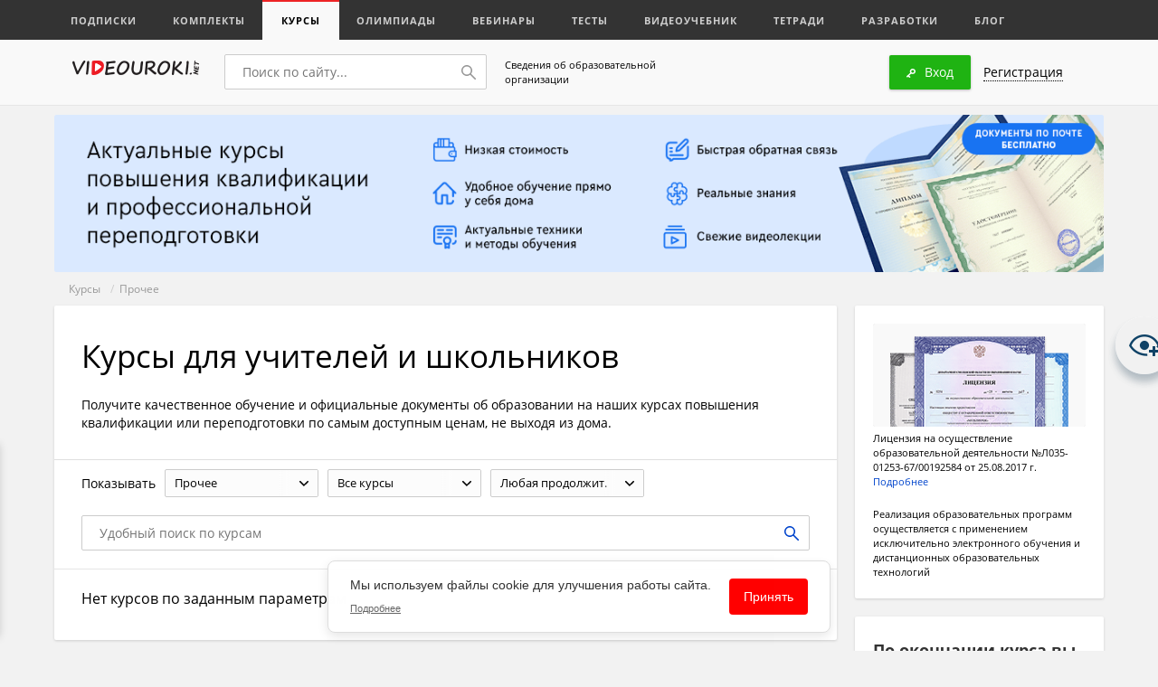

--- FILE ---
content_type: text/html; charset=UTF-8
request_url: https://videouroki.net/course/prochee/1-q/
body_size: 23854
content:
<!DOCTYPE html>
<html lang="ru">
<head>
    <meta charset="UTF-8">
    <meta name="keywords" content="Прочее, Курсы, для, учителей, школьников, учителю, советы, преподавание">
<meta name="description" content="Курсы для учителей и школьников. Получите качественное обучение и официальные документы об образовании на наших курсах повышения квалификации или переподготовки по самым доступным ценам, не выходя из дома.">    <meta name="yandex-verification" content="3e688ebd7412b547"/>
    <title>Курсы для учителей и школьников</title>    <meta name="viewport" content="width=device-width, initial-scale=1.0, user-scalable=no">
    <link rel="apple-touch-icon" sizes="180x180" href="/apple-touch-icon.png">
    <link rel="icon" type="image/png" sizes="32x32" href="/favicon-32x32.png">
    <link rel="icon" type="image/png" sizes="16x16" href="/favicon-16x16.png">
    <link rel="manifest" href="/manifest.json">
    <link rel="mask-icon" href="/safari-pinned-tab.svg" color="#ed1c24">
    <meta name="theme-color" content="#f9f9f9">
    <link href="/videouroki/res/bootstrap.grid.min.css" media="screen" rel="stylesheet" type="text/css">
<link href="/videouroki/css/global-new.css?2109" media="screen" rel="stylesheet" type="text/css">
<link href="/videouroki/webfonts/fonts.css" media="screen" rel="stylesheet" type="text/css">
<link href="/videouroki/css/font-awesome-4.7.0/css/font-awesome.min.css" media="screen" rel="stylesheet" type="text/css">
<link href="/videouroki/css/videouroki.css?20200423" media="screen" rel="stylesheet" type="text/css">
    <script src="/videouroki/res/jquery-2.2.3.min.js"></script>

<!--    <script charset="UTF-8" src="//cdn.sendpulse.com/js/push/98fd5639fa1e9e2ed3ea27a26066299d_1.js" async></script>-->

    <script defer src="/assets/videouroki/js/firebasejs/7.2.1/firebase-app.js"></script>
    <script defer src="/assets/videouroki/js/firebasejs/7.2.1/firebase-messaging.js"></script>
    <script defer src="/push.min.js?id=ece0279e2e6e9a9375651"></script>

    

    <style>
        .badge-count {
            background-color: #ed2325;
            border-radius: 11px;
            color: #fff !important;
            padding: 3px;
            width: 20px;
            height: 20px;
            text-align: center;
            font-size: .815em !important;
        }

        .badge-count-sum {
            position: absolute;
            right: 5px;
            top: -5px;
            background-color: #ed2325;
            border-radius: 11px;
            color: #fff !important;
            padding: 1px;
            width: 20px;
            height: 20px;
            text-align: center;
            font-size: .815em !important;
        }
        .badge-count-profile {
             background-color: #ed2325;
             border-radius: 11px;
             color: #fff !important;
             padding: 2px;
             width: 20px;
             height: 20px;
             text-align: center;
             font-size: .815em !important;
             float: right;
             right: 10px;
             position: absolute;
        }
    </style>
</head>
<body>
<!-- Google Tag Manager -->
<noscript><iframe src="//www.googletagmanager.com/ns.html?id=GTM-K4CKDT"
                  height="0" width="0" style="display:none;visibility:hidden"></iframe></noscript>
<script>(function(w,d,s,l,i){w[l]=w[l]||[];w[l].push({'gtm.start':
        new Date().getTime(),event:'gtm.js'});var f=d.getElementsByTagName(s)[0],
        j=d.createElement(s),dl=l!='dataLayer'?'&l='+l:'';j.async=true;j.src=
        '//www.googletagmanager.com/gtm.js?id='+i+dl;f.parentNode.insertBefore(j,f);
    })(window,document,'script','dataLayer','GTM-K4CKDT');</script>
<!-- End Google Tag Manager -->

<script type="text/javascript">
    function timer() {
        var obj = document.getElementById('input_t');
        if (!obj) {
            return;
        }

        obj.innerHTML--;
        if (obj.innerHTML <= 0) {
            $('#before_t').html('Ваша <a href="" target="_blank">ссылка для скачивания</a>');
            $('#after_t').html('');
            $('#input_t').html('');
            setTimeout(function () {
            }, 1000);
        }
        else {
            setTimeout(timer, 1000);
        }
    }

    setTimeout(timer, 1000);
</script>
<header>
    <div id="top">
        <div class="icon">
            <div></div>
            <span>Меню</span>
        </div>
            <a class="active responsive" href="#">Курсы</a>
    <div class="container">
        <div class="row perfect-scroll">
            <nav class="col-lg-16 col-md-16">
                                    <a href="/subscriptions/"                                             >Подписки</a>
                                    <a href="/catalog/"                                             >Комплекты</a>
                                    <a href="/course/" class="active"                                            >Курсы</a>
                                    <a href="/olymp/"                                             >Олимпиады</a>
                                    <a href="/webinar/"                                             >Вебинары</a>
                                    <a href="/tests/"                                             >Тесты</a>
                                    <a href="/video/"                                             >Видеоучебник</a>
                                    <a href="/et/"                                             >Тетради</a>
                                    <a href="/razrabotki/"                                             >Разработки</a>
                                    <a href="/blog/"                                             >Блог</a>
                            </nav>
            <!--<div class="col-lg-3 col-md-4">
        <a class="pull-right" href="blog.html#"><img src="/videouroki/images/ico/corona.svg" alt=""> Премиум–доступ</a>
    </div>-->
                    </div>
    </div>

    <style>
        header #top a span {
            /*background-color: #ed2325;*/
            width: 0;
            font-weight: 600;
            color: #999;
            text-transform: none !important;
            background-color: initial;
        }
        header #top a sup{
            font-size: 1em;
        }
        header #top a.active span {
            /*background-color: #ed2325;*/
            width: 0;
            font-weight: 600;
            color: #ed2325;
            text-transform: none !important;
            background-color: initial;
        }
    </style>
    </div>
    <div id="bot" class="logout">
        <div class="container" id="top_main_menu_content">
            <div class="row v-center">
                <div class="col-lg-3 col-md-8 col-sm-8 col-xs-16" style="margin-top: 3px">
                    <a href="/" id="logo"><img src="/videouroki/images/vu_logo1_2.png" alt=""></a>
                </div>
                <div class="col-lg-5 col-md-8 col-sm-8 col-xs-16">
                    <div class="search-wrp">
                        <form action="/search" method="get">
                            <input type="text" name="q" id="search" placeholder="Поиск по сайту...">
                            <button>
                                <svg width="16px" height="16px" viewBox="0 0 16 16">
                                    <path fillRule="evenodd"
                                          d="M 6-0C 9.31-0 12 2.68 12 6 12 7.39 11.52 8.66 10.73 9.67 10.73 9.67 15.78 14.72 15.78 14.72 15.93 14.86 16 15.06 16 15.25 16 15.44 15.93 15.63 15.78 15.78 15.63 15.93 15.44 16 15.25 16 15.06 16 14.87 15.93 14.72 15.78 14.72 15.78 9.67 10.73 9.67 10.73 8.66 11.52 7.39 12 6 12 2.69 12-0 9.31-0 6-0 2.68 2.69-0 6-0ZM 6 10.5C 8.48 10.5 10.5 8.48 10.5 6 10.5 3.52 8.48 1.5 6 1.5 3.52 1.5 1.5 3.52 1.5 6 1.5 8.48 3.52 10.5 6 10.5Z"/>
                                </svg>
                            </button>
                        </form>
                    </div>
                </div>
                <div class="col-lg-3 col-md-16 col-sm-16 col-xs-16" style="padding: 10px;font-size: .71em;">
                    <a href="/course/info/" style="color: #000">Сведения об образовательной организации</a>
                </div>
                <div class="col-lg-8 col-md-16 col-sm-16 col-xs-16">
                    <div class="pull-right profile">
                        



                        <div class="btn green open-login"><img src="/videouroki/images/ico/key.svg" alt="">Вход</div>
<a href="#" class="open-register"><span class="brdr">Регистрация</span></a>
                    </div>
                </div>
            </div>
        </div>
    </div>
    </div>
</header>
<section id="main">
        
    <link href="/assets/course/css/semui.css" media="screen" rel="stylesheet" type="text/css">
<div id="modal"></div>

    <div class="container">
        <div class="row">
            <div class="col-xs-16">
                <div class="top__block">
                    <a href="/course/start">
                        <img class="w100" src="https://fsd.videouroki.net/ro2/2025/08/pro/20250831_top-courses-common-2.png" alt="Курсы ПК и ППК">
                    </a>
                </div>
            </div>
        </div>
    </div>

<div id="course__items">
    <div class="path">
    <div class="container">
        <div class="row">
            <div class="col-xs-16">
                                
                                                                                            <a href="/course/">Курсы</a>
                                        
                
                                                                                                &nbsp;/&nbsp;
                                                <a href="/course/prochee/">Прочее</a>
                                        
                            </div>
        </div>
    </div>
</div>
        
        <div class="container" id="blog">
        <div class="row">

            <div class="col-lg-12 col-md-16" id="center">

                
                <div class="wrp small__select" id="vue">

                                            <div class="row about">
                            <h1 style="font-size: 2.2em;font-weight: normal">
                                Курсы для учителей и&nbsp;школьников                            </h1>
                                                        <div><p>Получите качественное обучение и&nbsp;официальные документы об&nbsp;образовании на&nbsp;наших курсах повышения квалификации или переподготовки по&nbsp;самым доступным ценам, не&nbsp;выходя из&nbsp;дома.</p></div>

                        </div>
                                                            <div class="head  row v-center">
                        <p class="filter__show">Показывать</p>
                        <div class="select-wrp">
                                <div class="custom_select">
        <div id="current_option_class" class="current_option" data-value="">
        <span>
                            Прочее            
        </span>
            <b><img src="/videouroki/images/ar_down.svg"></b>
        </div>
        <ul id="custom_options_class " class="perfect-scroll custom_options long">

            <li data-value="0">
                <a href="/course/1-q/"
                   data-disable-with="Загрузка...">Все предметы</a></li>

                                                                        <li
                                    >

                        <a href="/course/english/1-q/">
                            Английский язык                        </a>


                </li>
                                                            <li
                                    >

                        <a href="/course/astronomiya/1-q/">
                            Астрономия                        </a>


                </li>
                                                            <li
                                    >

                        <a href="/course/biologia/1-q/">
                            Биология                        </a>


                </li>
                                                            <li
                                    >

                        <a href="/course/vneurochka/1-q/">
                            Внеурочка                        </a>


                </li>
                                                            <li
                                    >

                        <a href="/course/vsemUchitelam/1-q/">
                            Всем учителям                        </a>


                </li>
                                                                                                                    <li
                                    >

                        <a href="/course/geografiya/1-q/">
                            География                        </a>


                </li>
                                                                                        <li
                                    >

                        <a href="/course/directoru/1-q/">
                            Директору                        </a>


                </li>
                                                            <li
                                    >

                        <a href="/course/doshkolnoeObrazovanie/1-q/">
                            Дошкольное образование                        </a>


                </li>
                                                                                        <li
                                    >

                        <a href="/course/zavuchu/1-q/">
                            Завучу                        </a>


                </li>
                                                            <li
                                    >

                        <a href="/course/izo/1-q/">
                            ИЗО                        </a>


                </li>
                                                            <li
                                    >

                        <a href="/course/informatika/1-q/">
                            Информатика                        </a>


                </li>
                                                                                                                    <li
                                    >

                        <a href="/course/history/1-q/">
                            История                        </a>


                </li>
                                                                                        <li
                                    >

                        <a href="/course/klassnomuRukovoditeliu/1-q/">
                            Классному руководителю                        </a>


                </li>
                                                            <li
                                    >

                        <a href="/course/corect/1-q/">
                            Коррекционная школа                        </a>


                </li>
                                                            <li
                                    >

                        <a href="/course/literatura/1-q/">
                            Литература                        </a>


                </li>
                                                            <li
                                    >

                        <a href="/course/logopediya/1-q/">
                            Логопедия                        </a>


                </li>
                                                            <li
                                    >

                        <a href="/course/matematika/1-q/">
                            Математика                        </a>


                </li>
                                                            <li
                                    >

                        <a href="/course/muzika/1-q/">
                            Музыка                        </a>


                </li>
                                                            <li
                                    >

                        <a href="/course/mhk/1-q/">
                            МХК                        </a>


                </li>
                                                            <li
                                    >

                        <a href="/course/nachalniyeKlassi/1-q/">
                            Начальные классы                        </a>


                </li>
                                                            <li
                                    >

                        <a href="/course/nemeckiy/1-q/">
                            Немецкий язык                        </a>


                </li>
                                                            <li
                                    >

                        <a href="/course/obzh/1-q/">
                            ОБЗР (ОБЖ)                        </a>


                </li>
                                                            <li
                                    >

                        <a href="/course/obschestvoznanie/1-q/">
                            Обществознание                        </a>


                </li>
                                                                                        <li
                                    >

                        <a href="/course/ork/1-q/">
                            ОРК                        </a>


                </li>
                                                                                                                    <li
                     class="active"                 >

                        <a href="/course/prochee/1-q/">
                            Прочее                        </a>


                </li>
                                                            <li
                                    >

                        <a href="/course/psihologu/1-q/">
                            Психологу                        </a>


                </li>
                                                                                        <li
                                    >

                        <a href="/course/russkiyYazik/1-q/">
                            Русский язык                        </a>


                </li>
                                                            <li
                                    >

                        <a href="/course/tehnologiya/1-q/">
                            Технология девочки                        </a>


                </li>
                                                            <li
                                    >

                        <a href="/course/tehnologiyaMalchiki/1-q/">
                            Технология мальчики                        </a>


                </li>
                                                                                        <li
                                    >

                        <a href="/course/fizika/1-q/">
                            Физика                        </a>


                </li>
                                                            <li
                                    >

                        <a href="/course/fizkultura/1-q/">
                            Физкультура                        </a>


                </li>
                                                                                                                    <li
                                    >

                        <a href="/course/himiya/1-q/">
                            Химия                        </a>


                </li>
                                                                                                                        </ul>
    </div>
                        </div>
                        <div class="select-wrp">
                            <div class="custom_select">
    <div id="current_option_class" class="current_option" data-value="">
        <span>
                            Все курсы
            
        </span>
        <b><img src="/videouroki/images/ar_down.svg"></b>
    </div>
    <ul id="custom_options_class" class="perfect-scroll custom_options long">
        <li data-value="0">
            <a href="/course/prochee/1-q/">Все курсы</a></li>

                                                        <li data-value="1"
                                    >

                    <a href="/course/prochee/training-1/1-q/"
                       data-disable-with="Загрузка...">Повышение квалификации</a>

                </li>
                                            </ul>
</div>
                        </div>
                        <div class="select-wrp">
                            <div class="custom_select">
    <div id="current_option_class" class="current_option" data-value="">
        <span>
                            Любая продолжит.
            
        </span>
        <b><img src="/videouroki/images/ar_down.svg"></b>
    </div>
    <ul id="custom_options_class" class="perfect-scroll custom_options">
        <li data-value="0">
            <a href="/course/prochee/1-q/"
               data-disable-with="Загрузка...">Любая продолжит.</a></li>
                                                                                                                                        <li data-value="3"
                                    >
                    <a href="/course/prochee/1-q/?time=72">
                        72 ч.
                    </a>
                </li>
                                                                </ul>
</div>
                        </div>
<!--                        <div class="select-wrp">-->
<!--                            --><!--                        </div>-->

                    </div>
                    <div class="head block row v-center" style="padding-top: 10px!important;">
                        <search-course></search-course>
                    </div>

                                        <div>
                                                    <div class="block row">Нет курсов по заданным параметрам</div>
                                            </div>
                </div>
                
<div class="pager">
    </div>            </div>
            <div id="olimp">
                <aside class="col-lg-4 col-md-12 col-md-offset-4 col-lg-offset-0" id="right">
                                        <div class="wrp license__item instructions">
    <div class="license" style="margin-bottom: 20px; ">

        <a data-fancybox="" data-type="pdf" data-src="https://videouroki.net/videouroki/res/license_multiurok/vypiska-L035-01253-67_00192584-from-11-07-2022.pdf" href="javascript:;">
            <img src="/assets/course/images/promo/kursy-right-dimpl-img1.png" alt="">
        </a>
        <div>Лицензия на осуществление образовательной деятельности №Л035-01253-67/00192584 от 25.08.2017 г.</div>
        <div class="license__link">
            <a class="href" data-fancybox="" data-type="pdf" data-src="https://videouroki.net/videouroki/res/license_multiurok/vypiska-L035-01253-67_00192584-from-11-07-2022.pdf" href="javascript:;">
                Подробнее
            </a>
        </div>
    </div>
    <div class="license" style="margin-bottom: 20px ">
        <div>
            Реализация образовательных программ осуществляется с применением
            исключительно электронного обучения и дистанционных образовательных технологий
        </div>
    </div>
<!--    <div class="license" style="margin-bottom: 20px ">-->
<!--        <div>-->
<!--            <strong>Реализация образовательных программ осуществляется с применением</strong>-->
<!--            <span style="color: #ed2325; font-weight: bold">исключительно электронного обучения</span> и дистанционных образовательных технологий-->
<!--        </div>-->
<!--    </div>-->
<!--    <div class="license" style="margin-bottom: 20px ">-->
<!--        <img src="/assets/course/images/promo/kursy-right-dimpl-img2-3.png" alt="">-->
<!--        <div><span style="color: #ed2325; font-weight: bold">Выдаваемые документы об обучении</span>-->
<!--            <strong>соответствуют всем требованиям ФЗ «Об образовании в РФ»</strong>-->
<!--            и не отличаются от документов, которые вы можете получить при очном обучении.-->
<!--        </div>-->
<!--    </div>-->
</div>
<style>
    .license__item img {
        padding-bottom: 5px;
    }
</style>


                    <div class="wrp instructions">
    <h2>По окончании курса вы получите</h2>
    <div>
        <a href="/course/retraining-2/" title="Курсы профессиональной переподготовки">
            <img src="/assets/course/images/nagr_mini/c-pr-diplom-2.png" alt="Курсы профессиональной переподготовки" style="margin-bottom: 5px"></a>
        <h3>Диплом</h3>
        <div style="font-size: 0.81em">
            Курсы профессиональной переподготовки.
        </div>
    </div>
    <div style="margin-top: 30px">
        <a href="/course/training-1/" title="Курсы повышения квалификации">
            <img src="/assets/course/images/nagr_mini/c_pr_ud.png" alt="Курсы повышения квалификации" style="margin-bottom: 5px"></a>
        <h3>Удостоверение</h3>
        <div style="font-size: 0.81em">
            Курсы повышения квалификации.
        </div>
    </div>
    <div style="margin: 30px 0 20px">
        <a href="/course/dop-3/" title="Общеразвивающие курсы">
            <img src="/assets/course/images/nagr_mini/c_pr_svid.png" alt="Общеразвивающие курсы" style="margin-bottom: 5px"></a>
        <h3>Свидетельство</h3>
        <div style="font-size: 0.81em">
            Общеразвивающие курсы.
        </div>
    </div>
</div>                    <div class="wrp instructions">
    <h2>Информация для обучающихся</h2>
    
<p>
    <img src="/videouroki/images/ico/file/support.png" alt="" width="15px">

    Служба поддержки по email: <span style="color: #0c55c3"><a href="/cdn-cgi/l/email-protection" class="__cf_email__" data-cfemail="6313110c06081723150a07060c16110c080a4d0d0617">[email&#160;protected]</a></span>
</p>
<p>
    <a target="_blank" href="/course/info/">
        <img src="/videouroki/images/ico/file/link.png" alt="">Сведения об образовательной организации
    </a>
</p>
<!--<p>-->
<!--    <a target="_blank" href="/course/prepodavateli"><img src="/videouroki/images/ico/file/link.png" alt="">Преподаватели курсов</a>-->
<!--</p>-->


    <p>
        <a target="_blank" href="https://fsd.videouroki.net/products/courses/docs/vu_courses_instruction.pdf"><img src="/videouroki/images/ico/file/pdf.png" alt="">Инструкция по разделу "Курсы"</a>
    </p>
</div>
<div class="wrp priem">
    <div>
        <h2>Для прохождения курса необходимо</h2>
        <ol class="ui list" style="font-size: 0.88em">
            <li>Подать заявку и оплатить курс.</li>
            <li>Пройти обучение.</li>
            <li>Получить официальный документ установленного образца по почте.</li>
        </ol>
    </div>
    <div class="h-center">
        <p>&nbsp;</p>
    </div>
</div>
<!--<div class="wrp instructions">
    <h2>Инструкции</h2>
    <p><a href="#"><img src="/videouroki/images/ico/file/pdf.png" alt="">Инструкция по оплате</a></p>
    <p><a href="#"><img src="/videouroki/images/ico/file/doc.png" alt="">Участие в олимпиадах videouroki.net</a></p>
    <p><a href="#"><img src="/videouroki/images/ico/youtube.png" alt="">Как провести олимпиады и получить результаты!</a></p>
    <p><a href="#"><img src="/videouroki/images/ico/youtube.png" alt="">Самостоятельное получение результатов и ввод ответов в олимпиадах учениками</a></p>
</div>-->


                </aside>
            </div>
        </div>
    </div>
</div>
<style>
    .course__title {
        font-size: 0.88em;
        line-height: 21px;
        color: #000;
        font-weight: bold;
        padding-bottom: 10px;
    }

    .course__type {
        font-size: 13px;
        line-height: 21px;
        color: #000;
    }

    .course__item {
        font-size: 13px;
        line-height: 21px;
        color: #000;
    }

    .course__item-type {
        margin-top: 2px;
    }

    .top__block {
        margin-bottom: 10px;
    }

    .course__item-qualification, .course__item-next, .course__item-duration {
        margin-top: 8px;
    }

    .course__item-distance {
        color: #999;
        padding-bottom: 10px;
    }

    .course__request {
        position: relative;
        min-height: 90px;
        min-width: 140px;
        text-align: center;
    }
    #add-coment .btn {
        background-color: #f7f7f7 !important;
        color: #000;
        width: 138px;
        -webkit-transition: .2s;
        transition: .2s;
        border: 0;
        margin-bottom: auto;
        padding: 9.5px 19px 11px;
        box-shadow: 0 1px 3px 0 rgba(0, 0, 0, 0.25);
    }
    .course__request-content {
        position: absolute;
        right: 0;
    }

    @media only screen and (max-width: 438px) {
        .course__request-content {
            top: 0;
        }
    }

    @media only screen and (max-width: 568px) {
        .ui.grid > .row > [class*="six wide"].column {
            width: 100% !important;
            display: block;
            text-align: center;
        }

        .ui.grid > .row > [class*="ten wide"].column {
            width: 100% !important;
            display: block;
        }

        .ui.items > .item [class*="right floated"] {
            float: inherit;
        }

        .course__description {
            text-align: center;
        }

        .course__request-content {
            position: inherit;
            top: 0;
            right: inherit;
        }

        .btn.green.loading_button {
            max-width: 130px;
        }
    }

    .course__item-price {
        font-size: 15px;
        font-weight: bold;
        text-align: center;
        margin-bottom: 12px;
    }

    .course__item-oldprice {
        font-weight: bold;
        color: #999;
        text-decoration: line-through;
    }

    .course__item-oldprice_discont .ui.label {
        font-size: 13px;
        margin: 0;
        padding: .433em .4em;
        border-radius: 0 0 2px 2px
    }

    .course__item-oldprice_discont {
        position: absolute;
        right: -10px;
    }

    @media only screen and (min-width: 767px) {
        .ui.grid > .row > [class*="six wide"].column {
            width: 37% !important;
        }
    }

    @media only screen and (max-width: 767px) {

        .ui.items:not(.unstackable) > .item > .image, .ui.items:not(.unstackable) > .item > .image > img {
            max-width: 100% !important;
            width: auto !important;
            max-height: 190px !important;
        }
    }

    #center .user_request .btn.green {
        font-size: 14px;
        font-weight: normal;
        padding: 10px 18px 12px
    }

    .ui.items > .item > .image + .content {
        padding-left: 20px;
    }

    a.course__title:hover {
        color: #000;
    }

    .course__item a, .course__item a:hover {
        color: #000;
    }

    .btn.gray.btn__course {
        box-shadow: none;
        border: 1px solid #cccccc;
        background-color: #fcfcfc;
    }

    .btn.gray.btn__course:hover {
        background-color: #f2f2f2;
    }

    .ui.red.label {
        background-color: #40b336 !important;
        border-color: #40b336 !important;
        border-radius: 2px;
    }

    .course__item-type, .course__item-duration, .course__item-next {
        display: inline;
        font-size: 0.813em;
        color: #666666;
    }
    .btn.gray.btn__course {
        background-color: #f7f7f7 !important;
        color: #000;
        border: none !important;
        padding: 9px 19px !important;
        border-radius: 2px !important;
        box-shadow: 0 1px 3px 0 rgba(0, 0, 0, 0.25) !important;
        font-weight: 400;
        font-size: .88em;
        cursor: pointer;
        display: inline-block;
        -webkit-transition: .2s;
        transition: .2s;
    }
    .btn.gray.btn__course:hover {
        background-color: #e5e5e5 !important;
    }
    .course__item-price {
        color: #000;
    }
    .course__item-oldprice {
        font-weight: normal;
    }
</style>

<div id="invoice_pay"></div>


<script data-cfasync="false" src="/cdn-cgi/scripts/5c5dd728/cloudflare-static/email-decode.min.js"></script><script>


</script>
<style>
    .file__download.alert-success {
        background-color: #ffd940;
        border-color: #ffd940;
    }

    .sheensay_fixed {
        position: fixed !important;
        top: 0 !important;
        width: 92%;
        z-index: 9;
    }

    @media (min-width: 768px) {
        .sheensay_fixed {
            width: 710px;
        }
    }

    @media (min-width: 1024px) {
        .sheensay_fixed {
            width: 900px;
        }
    }

    @media (min-width: 1249.5px) {
        .sheensay_fixed {
            width: 1160px;
        }
    }

    @media (min-width: 1300px) {
        .sheensay_fixed {
            width: 1260px;
        }
    }

    .file_input_t {
        font-weight: bold;
    }

    .file__download.alert {
        font-size: 14px;
        text-align: center;
        padding: 9px;
        margin: 0 0 10px;
        border: 1px solid transparent;
        border-radius: 2px;
    }

    .file__download_text {
        font-size: 15px;
        font-weight: bold;
        text-align: center;
        padding: 0 9px;
        margin: 0 10px 10px;
    }

    .file__download_text_img {
        padding-top: 5px;
    }

    .file__download a, .file__download a:visited {
        color: #000;
        text-decoration: underline;
    }

    .file__download a:hover, .file__download a:focus {
        text-decoration: none;
    }

    .ui.list, .ui.segment, .ui.segments .segment, .ui.button, .ui.buttons .button, .ui.buttons .or, .ui.form, .ui.checkbox {
        font-size: 1.35rem !important;
        font-family: OpenSans, Arial, Helvetica, sans-serif;;
    }

    .ui.modal > .header, .ui.modal > .content {
        background-color: #fcfcfc !important;
    }

    .ui .two, .ui .one, .ui .three {
        background: inherit;
    }

    #saveInvoiceForm__errors {
        font-size: 1.4rem !important;
        color: red;
    }

    #saveInvoiceForm__errors ul {
        margin-bottom: 10px;
    }

    .course_cost h5 {
        color: #999 !important;
        text-decoration: line-through;
        font: 400 11px OpenSans !important;
        margin-top: 5px;
    }

    .course_cost h4 {
        font: 700 18px/21px OpenSans;
    }

    .course_cost h4 {
        font-size: 1.13em !important;
        color: #000 !important;
        margin-top: 0 !important;

    }

    .myvideo {
        margin-top: 20px;
        position: relative;
        padding-bottom: 56.25%;
        height: 0;
        overflow: hidden;
        border: 1px solid #ccc;
    }

    .myvideo iframe, .myvideo object, .myvideo embed {
        position: absolute;
        top: 0;
        left: 0;
        width: 100%;
        height: 100%;
    }

    #blog #center .block {
        padding: 21px 30px 20px !important;
    }

    .course__search_title {
        font-size: .88em;
        display: inline-block;
        color: #666;
    }

    .course__search_item {
        min-width: 550px;
        display: inline-block;
    }

    @media only screen and (max-width: 767px) {
        .course__search_item {
            min-width: 100%;
            margin: 5px 0;
        }
    }

    .course__description {
        max-width: 560px;
    }
</style>

<link href="/assets/backend/css/index.css" media="screen" rel="stylesheet" type="text/css">


<script>
    window.backend = {"countriesSelect":[{"name":"\u0420\u043e\u0441\u0441\u0438\u044f","value":1,"text":"\u0420\u043e\u0441\u0441\u0438\u044f","search":["\u0420\u043e\u0441\u0441\u0438\u044f"],"disabled":false},{"name":"\u041a\u0430\u0437\u0430\u0445\u0441\u0442\u0430\u043d","value":4,"text":"\u041a\u0430\u0437\u0430\u0445\u0441\u0442\u0430\u043d","search":["\u041a\u0430\u0437\u0430\u0445\u0441\u0442\u0430\u043d"],"disabled":false},{"name":"\u0411\u0435\u043b\u0430\u0440\u0443\u0441\u044c","value":3,"text":"\u0411\u0435\u043b\u0430\u0440\u0443\u0441\u044c","search":["\u0411\u0435\u043b\u0430\u0440\u0443\u0441\u044c"],"disabled":false},{"name":"\u0423\u043a\u0440\u0430\u0438\u043d\u0430","value":2,"text":"\u0423\u043a\u0440\u0430\u0438\u043d\u0430","search":["\u0423\u043a\u0440\u0430\u0438\u043d\u0430"],"disabled":false},{"name":"\u0410\u0437\u0435\u0440\u0431\u0430\u0439\u0434\u0436\u0430\u043d","value":5,"text":"\u0410\u0437\u0435\u0440\u0431\u0430\u0439\u0434\u0436\u0430\u043d","search":["\u0410\u0437\u0435\u0440\u0431\u0430\u0439\u0434\u0436\u0430\u043d"],"disabled":false},{"name":"\u0410\u0440\u043c\u0435\u043d\u0438\u044f","value":6,"text":"\u0410\u0440\u043c\u0435\u043d\u0438\u044f","search":["\u0410\u0440\u043c\u0435\u043d\u0438\u044f"],"disabled":false},{"name":"\u041a\u044b\u0440\u0433\u044b\u0437\u0441\u0442\u0430\u043d","value":11,"text":"\u041a\u044b\u0440\u0433\u044b\u0437\u0441\u0442\u0430\u043d","search":["\u041a\u044b\u0440\u0433\u044b\u0437\u0441\u0442\u0430\u043d"],"disabled":false},{"name":"\u041c\u043e\u043b\u0434\u043e\u0432\u0430","value":15,"text":"\u041c\u043e\u043b\u0434\u043e\u0432\u0430","search":["\u041c\u043e\u043b\u0434\u043e\u0432\u0430"],"disabled":false},{"name":"\u0422\u0430\u0434\u0436\u0438\u043a\u0438\u0441\u0442\u0430\u043d","value":16,"text":"\u0422\u0430\u0434\u0436\u0438\u043a\u0438\u0441\u0442\u0430\u043d","search":["\u0422\u0430\u0434\u0436\u0438\u043a\u0438\u0441\u0442\u0430\u043d"],"disabled":false},{"name":"\u0422\u0443\u0440\u043a\u043c\u0435\u043d\u0438\u0441\u0442\u0430\u043d","value":17,"text":"\u0422\u0443\u0440\u043a\u043c\u0435\u043d\u0438\u0441\u0442\u0430\u043d","search":["\u0422\u0443\u0440\u043a\u043c\u0435\u043d\u0438\u0441\u0442\u0430\u043d"],"disabled":false},{"name":"\u0423\u0437\u0431\u0435\u043a\u0438\u0441\u0442\u0430\u043d","value":18,"text":"\u0423\u0437\u0431\u0435\u043a\u0438\u0441\u0442\u0430\u043d","search":["\u0423\u0437\u0431\u0435\u043a\u0438\u0441\u0442\u0430\u043d"],"disabled":false},{"name":"\u0413\u0440\u0443\u0437\u0438\u044f","value":7,"text":"\u0413\u0440\u0443\u0437\u0438\u044f","search":["\u0413\u0440\u0443\u0437\u0438\u044f"],"disabled":false},{"name":"\u0418\u0437\u0440\u0430\u0438\u043b\u044c","value":8,"text":"\u0418\u0437\u0440\u0430\u0438\u043b\u044c","search":["\u0418\u0437\u0440\u0430\u0438\u043b\u044c"],"disabled":false},{"name":"\u0421\u0428\u0410","value":9,"text":"\u0421\u0428\u0410","search":["\u0421\u0428\u0410"],"disabled":false},{"name":"\u041a\u0430\u043d\u0430\u0434\u0430","value":10,"text":"\u041a\u0430\u043d\u0430\u0434\u0430","search":["\u041a\u0430\u043d\u0430\u0434\u0430"],"disabled":false},{"name":"\u041b\u0430\u0442\u0432\u0438\u044f","value":12,"text":"\u041b\u0430\u0442\u0432\u0438\u044f","search":["\u041b\u0430\u0442\u0432\u0438\u044f"],"disabled":false},{"name":"\u041b\u0438\u0442\u0432\u0430","value":13,"text":"\u041b\u0438\u0442\u0432\u0430","search":["\u041b\u0438\u0442\u0432\u0430"],"disabled":false},{"name":"\u042d\u0441\u0442\u043e\u043d\u0438\u044f","value":14,"text":"\u042d\u0441\u0442\u043e\u043d\u0438\u044f","search":["\u042d\u0441\u0442\u043e\u043d\u0438\u044f"],"disabled":false},{"name":"\u0410\u0432\u0441\u0442\u0440\u0430\u043b\u0438\u044f","value":19,"text":"\u0410\u0432\u0441\u0442\u0440\u0430\u043b\u0438\u044f","search":["\u0410\u0432\u0441\u0442\u0440\u0430\u043b\u0438\u044f"],"disabled":false},{"name":"\u0410\u0432\u0441\u0442\u0440\u0438\u044f","value":20,"text":"\u0410\u0432\u0441\u0442\u0440\u0438\u044f","search":["\u0410\u0432\u0441\u0442\u0440\u0438\u044f"],"disabled":false},{"name":"\u0410\u043b\u0431\u0430\u043d\u0438\u044f","value":21,"text":"\u0410\u043b\u0431\u0430\u043d\u0438\u044f","search":["\u0410\u043b\u0431\u0430\u043d\u0438\u044f"],"disabled":false},{"name":"\u0410\u043b\u0436\u0438\u0440","value":22,"text":"\u0410\u043b\u0436\u0438\u0440","search":["\u0410\u043b\u0436\u0438\u0440"],"disabled":false},{"name":"\u0421\u043e\u0435\u0434\u0438\u043d\u0435\u043d\u043d\u044b\u0435 \u0428\u0442\u0430\u0442\u044b \u0410\u043c\u0435\u0440\u0438\u043a\u0438","value":23,"text":"\u0421\u043e\u0435\u0434\u0438\u043d\u0435\u043d\u043d\u044b\u0435 \u0428\u0442\u0430\u0442\u044b \u0410\u043c\u0435\u0440\u0438\u043a\u0438","search":["\u0421\u043e\u0435\u0434\u0438\u043d\u0435\u043d\u043d\u044b\u0435 \u0428\u0442\u0430\u0442\u044b \u0410\u043c\u0435\u0440\u0438\u043a\u0438"],"disabled":false},{"name":"\u0410\u043d\u0433\u0438\u043b\u044c\u044f","value":24,"text":"\u0410\u043d\u0433\u0438\u043b\u044c\u044f","search":["\u0410\u043d\u0433\u0438\u043b\u044c\u044f"],"disabled":false},{"name":"\u0410\u043d\u0433\u043e\u043b\u0430","value":25,"text":"\u0410\u043d\u0433\u043e\u043b\u0430","search":["\u0410\u043d\u0433\u043e\u043b\u0430"],"disabled":false},{"name":"\u0410\u043d\u0434\u043e\u0440\u0440\u0430","value":26,"text":"\u0410\u043d\u0434\u043e\u0440\u0440\u0430","search":["\u0410\u043d\u0434\u043e\u0440\u0440\u0430"],"disabled":false},{"name":"\u0410\u043d\u0442\u0438\u0433\u0443\u0430 \u0438 \u0411\u0430\u0440\u0431\u0443\u0434\u0430","value":27,"text":"\u0410\u043d\u0442\u0438\u0433\u0443\u0430 \u0438 \u0411\u0430\u0440\u0431\u0443\u0434\u0430","search":["\u0410\u043d\u0442\u0438\u0433\u0443\u0430 \u0438 \u0411\u0430\u0440\u0431\u0443\u0434\u0430"],"disabled":false},{"name":"\u0410\u0440\u0433\u0435\u043d\u0442\u0438\u043d\u0430","value":28,"text":"\u0410\u0440\u0433\u0435\u043d\u0442\u0438\u043d\u0430","search":["\u0410\u0440\u0433\u0435\u043d\u0442\u0438\u043d\u0430"],"disabled":false},{"name":"\u0410\u0440\u0443\u0431\u0430","value":29,"text":"\u0410\u0440\u0443\u0431\u0430","search":["\u0410\u0440\u0443\u0431\u0430"],"disabled":false},{"name":"\u0410\u0444\u0433\u0430\u043d\u0438\u0441\u0442\u0430\u043d","value":30,"text":"\u0410\u0444\u0433\u0430\u043d\u0438\u0441\u0442\u0430\u043d","search":["\u0410\u0444\u0433\u0430\u043d\u0438\u0441\u0442\u0430\u043d"],"disabled":false},{"name":"\u0411\u0430\u0433\u0430\u043c\u044b","value":31,"text":"\u0411\u0430\u0433\u0430\u043c\u044b","search":["\u0411\u0430\u0433\u0430\u043c\u044b"],"disabled":false},{"name":"\u0411\u0430\u043d\u0433\u043b\u0430\u0434\u0435\u0448","value":32,"text":"\u0411\u0430\u043d\u0433\u043b\u0430\u0434\u0435\u0448","search":["\u0411\u0430\u043d\u0433\u043b\u0430\u0434\u0435\u0448"],"disabled":false},{"name":"\u0411\u0430\u0440\u0431\u0430\u0434\u043e\u0441","value":33,"text":"\u0411\u0430\u0440\u0431\u0430\u0434\u043e\u0441","search":["\u0411\u0430\u0440\u0431\u0430\u0434\u043e\u0441"],"disabled":false},{"name":"\u0411\u0430\u0445\u0440\u0435\u0439\u043d","value":34,"text":"\u0411\u0430\u0445\u0440\u0435\u0439\u043d","search":["\u0411\u0430\u0445\u0440\u0435\u0439\u043d"],"disabled":false},{"name":"\u0411\u0435\u043b\u0438\u0437","value":35,"text":"\u0411\u0435\u043b\u0438\u0437","search":["\u0411\u0435\u043b\u0438\u0437"],"disabled":false},{"name":"\u0411\u0435\u043b\u044c\u0433\u0438\u044f","value":36,"text":"\u0411\u0435\u043b\u044c\u0433\u0438\u044f","search":["\u0411\u0435\u043b\u044c\u0433\u0438\u044f"],"disabled":false},{"name":"\u0411\u0435\u043d\u0438\u043d","value":37,"text":"\u0411\u0435\u043d\u0438\u043d","search":["\u0411\u0435\u043d\u0438\u043d"],"disabled":false},{"name":"\u0411\u0435\u0440\u043c\u0443\u0434\u044b","value":38,"text":"\u0411\u0435\u0440\u043c\u0443\u0434\u044b","search":["\u0411\u0435\u0440\u043c\u0443\u0434\u044b"],"disabled":false},{"name":"\u0411\u043e\u043b\u0433\u0430\u0440\u0438\u044f","value":39,"text":"\u0411\u043e\u043b\u0433\u0430\u0440\u0438\u044f","search":["\u0411\u043e\u043b\u0433\u0430\u0440\u0438\u044f"],"disabled":false},{"name":"\u0411\u043e\u043b\u0438\u0432\u0438\u044f","value":40,"text":"\u0411\u043e\u043b\u0438\u0432\u0438\u044f","search":["\u0411\u043e\u043b\u0438\u0432\u0438\u044f"],"disabled":false},{"name":"\u0411\u043e\u0441\u043d\u0438\u044f \u0438 \u0413\u0435\u0440\u0446\u0435\u0433\u043e\u0432\u0438\u043d\u0430","value":41,"text":"\u0411\u043e\u0441\u043d\u0438\u044f \u0438 \u0413\u0435\u0440\u0446\u0435\u0433\u043e\u0432\u0438\u043d\u0430","search":["\u0411\u043e\u0441\u043d\u0438\u044f \u0438 \u0413\u0435\u0440\u0446\u0435\u0433\u043e\u0432\u0438\u043d\u0430"],"disabled":false},{"name":"\u0411\u043e\u0442\u0441\u0432\u0430\u043d\u0430","value":42,"text":"\u0411\u043e\u0442\u0441\u0432\u0430\u043d\u0430","search":["\u0411\u043e\u0442\u0441\u0432\u0430\u043d\u0430"],"disabled":false},{"name":"\u0411\u0440\u0430\u0437\u0438\u043b\u0438\u044f","value":43,"text":"\u0411\u0440\u0430\u0437\u0438\u043b\u0438\u044f","search":["\u0411\u0440\u0430\u0437\u0438\u043b\u0438\u044f"],"disabled":false},{"name":"\u0411\u0440\u0443\u043d\u0435\u0439-\u0414\u0430\u0440\u0443\u0441\u0441\u0430\u043b\u0430\u043c","value":44,"text":"\u0411\u0440\u0443\u043d\u0435\u0439-\u0414\u0430\u0440\u0443\u0441\u0441\u0430\u043b\u0430\u043c","search":["\u0411\u0440\u0443\u043d\u0435\u0439-\u0414\u0430\u0440\u0443\u0441\u0441\u0430\u043b\u0430\u043c"],"disabled":false},{"name":"\u0411\u0443\u0440\u043a\u0438\u043d\u0430-\u0424\u0430\u0441\u043e","value":45,"text":"\u0411\u0443\u0440\u043a\u0438\u043d\u0430-\u0424\u0430\u0441\u043e","search":["\u0411\u0443\u0440\u043a\u0438\u043d\u0430-\u0424\u0430\u0441\u043e"],"disabled":false},{"name":"\u0411\u0443\u0440\u0443\u043d\u0434\u0438","value":46,"text":"\u0411\u0443\u0440\u0443\u043d\u0434\u0438","search":["\u0411\u0443\u0440\u0443\u043d\u0434\u0438"],"disabled":false},{"name":"\u0411\u0443\u0442\u0430\u043d","value":47,"text":"\u0411\u0443\u0442\u0430\u043d","search":["\u0411\u0443\u0442\u0430\u043d"],"disabled":false},{"name":"\u0412\u0430\u043d\u0443\u0430\u0442\u0443","value":48,"text":"\u0412\u0430\u043d\u0443\u0430\u0442\u0443","search":["\u0412\u0430\u043d\u0443\u0430\u0442\u0443"],"disabled":false},{"name":"\u0412\u0435\u043b\u0438\u043a\u043e\u0431\u0440\u0438\u0442\u0430\u043d\u0438\u044f","value":49,"text":"\u0412\u0435\u043b\u0438\u043a\u043e\u0431\u0440\u0438\u0442\u0430\u043d\u0438\u044f","search":["\u0412\u0435\u043b\u0438\u043a\u043e\u0431\u0440\u0438\u0442\u0430\u043d\u0438\u044f"],"disabled":false},{"name":"\u0412\u0435\u043d\u0433\u0440\u0438\u044f","value":50,"text":"\u0412\u0435\u043d\u0433\u0440\u0438\u044f","search":["\u0412\u0435\u043d\u0433\u0440\u0438\u044f"],"disabled":false},{"name":"\u0412\u0435\u043d\u0435\u0441\u0443\u044d\u043b\u0430","value":51,"text":"\u0412\u0435\u043d\u0435\u0441\u0443\u044d\u043b\u0430","search":["\u0412\u0435\u043d\u0435\u0441\u0443\u044d\u043b\u0430"],"disabled":false},{"name":"\u0412\u0438\u0440\u0433\u0438\u043d\u0441\u043a\u0438\u0435 \u043e\u0441\u0442\u0440\u043e\u0432\u0430, \u0411\u0440\u0438\u0442\u0430\u043d\u0441\u043a\u0438\u0435","value":52,"text":"\u0412\u0438\u0440\u0433\u0438\u043d\u0441\u043a\u0438\u0435 \u043e\u0441\u0442\u0440\u043e\u0432\u0430, \u0411\u0440\u0438\u0442\u0430\u043d\u0441\u043a\u0438\u0435","search":["\u0412\u0438\u0440\u0433\u0438\u043d\u0441\u043a\u0438\u0435 \u043e\u0441\u0442\u0440\u043e\u0432\u0430, \u0411\u0440\u0438\u0442\u0430\u043d\u0441\u043a\u0438\u0435"],"disabled":false},{"name":"\u0412\u0438\u0440\u0433\u0438\u043d\u0441\u043a\u0438\u0435 \u043e\u0441\u0442\u0440\u043e\u0432\u0430, \u0421\u0428\u0410","value":53,"text":"\u0412\u0438\u0440\u0433\u0438\u043d\u0441\u043a\u0438\u0435 \u043e\u0441\u0442\u0440\u043e\u0432\u0430, \u0421\u0428\u0410","search":["\u0412\u0438\u0440\u0433\u0438\u043d\u0441\u043a\u0438\u0435 \u043e\u0441\u0442\u0440\u043e\u0432\u0430, \u0421\u0428\u0410"],"disabled":false},{"name":"\u0412\u043e\u0441\u0442\u043e\u0447\u043d\u044b\u0439 \u0422\u0438\u043c\u043e\u0440","value":54,"text":"\u0412\u043e\u0441\u0442\u043e\u0447\u043d\u044b\u0439 \u0422\u0438\u043c\u043e\u0440","search":["\u0412\u043e\u0441\u0442\u043e\u0447\u043d\u044b\u0439 \u0422\u0438\u043c\u043e\u0440"],"disabled":false},{"name":"\u0412\u044c\u0435\u0442\u043d\u0430\u043c","value":55,"text":"\u0412\u044c\u0435\u0442\u043d\u0430\u043c","search":["\u0412\u044c\u0435\u0442\u043d\u0430\u043c"],"disabled":false},{"name":"\u0413\u0430\u0431\u043e\u043d","value":56,"text":"\u0413\u0430\u0431\u043e\u043d","search":["\u0413\u0430\u0431\u043e\u043d"],"disabled":false},{"name":"\u0413\u0430\u0438\u0442\u0438","value":57,"text":"\u0413\u0430\u0438\u0442\u0438","search":["\u0413\u0430\u0438\u0442\u0438"],"disabled":false},{"name":"\u0413\u0430\u0439\u0430\u043d\u0430","value":58,"text":"\u0413\u0430\u0439\u0430\u043d\u0430","search":["\u0413\u0430\u0439\u0430\u043d\u0430"],"disabled":false},{"name":"\u0413\u0430\u043c\u0431\u0438\u044f","value":59,"text":"\u0413\u0430\u043c\u0431\u0438\u044f","search":["\u0413\u0430\u043c\u0431\u0438\u044f"],"disabled":false},{"name":"\u0413\u0430\u043d\u0430","value":60,"text":"\u0413\u0430\u043d\u0430","search":["\u0413\u0430\u043d\u0430"],"disabled":false},{"name":"\u0413\u0432\u0430\u0434\u0435\u043b\u0443\u043f\u0430","value":61,"text":"\u0413\u0432\u0430\u0434\u0435\u043b\u0443\u043f\u0430","search":["\u0413\u0432\u0430\u0434\u0435\u043b\u0443\u043f\u0430"],"disabled":false},{"name":"\u0413\u0432\u0430\u0442\u0435\u043c\u0430\u043b\u0430","value":62,"text":"\u0413\u0432\u0430\u0442\u0435\u043c\u0430\u043b\u0430","search":["\u0413\u0432\u0430\u0442\u0435\u043c\u0430\u043b\u0430"],"disabled":false},{"name":"\u0413\u0432\u0438\u043d\u0435\u044f","value":63,"text":"\u0413\u0432\u0438\u043d\u0435\u044f","search":["\u0413\u0432\u0438\u043d\u0435\u044f"],"disabled":false},{"name":"\u0413\u0432\u0438\u043d\u0435\u044f-\u0411\u0438\u0441\u0430\u0443","value":64,"text":"\u0413\u0432\u0438\u043d\u0435\u044f-\u0411\u0438\u0441\u0430\u0443","search":["\u0413\u0432\u0438\u043d\u0435\u044f-\u0411\u0438\u0441\u0430\u0443"],"disabled":false},{"name":"\u0413\u0435\u0440\u043c\u0430\u043d\u0438\u044f","value":65,"text":"\u0413\u0435\u0440\u043c\u0430\u043d\u0438\u044f","search":["\u0413\u0435\u0440\u043c\u0430\u043d\u0438\u044f"],"disabled":false},{"name":"\u0413\u0438\u0431\u0440\u0430\u043b\u0442\u0430\u0440","value":66,"text":"\u0413\u0438\u0431\u0440\u0430\u043b\u0442\u0430\u0440","search":["\u0413\u0438\u0431\u0440\u0430\u043b\u0442\u0430\u0440"],"disabled":false},{"name":"\u0413\u043e\u043d\u0434\u0443\u0440\u0430\u0441","value":67,"text":"\u0413\u043e\u043d\u0434\u0443\u0440\u0430\u0441","search":["\u0413\u043e\u043d\u0434\u0443\u0440\u0430\u0441"],"disabled":false},{"name":"\u0413\u043e\u043d\u043a\u043e\u043d\u0433","value":68,"text":"\u0413\u043e\u043d\u043a\u043e\u043d\u0433","search":["\u0413\u043e\u043d\u043a\u043e\u043d\u0433"],"disabled":false},{"name":"\u0413\u0440\u0435\u043d\u0430\u0434\u0430","value":69,"text":"\u0413\u0440\u0435\u043d\u0430\u0434\u0430","search":["\u0413\u0440\u0435\u043d\u0430\u0434\u0430"],"disabled":false},{"name":"\u0413\u0440\u0435\u043d\u043b\u0430\u043d\u0434\u0438\u044f","value":70,"text":"\u0413\u0440\u0435\u043d\u043b\u0430\u043d\u0434\u0438\u044f","search":["\u0413\u0440\u0435\u043d\u043b\u0430\u043d\u0434\u0438\u044f"],"disabled":false},{"name":"\u0413\u0440\u0435\u0446\u0438\u044f","value":71,"text":"\u0413\u0440\u0435\u0446\u0438\u044f","search":["\u0413\u0440\u0435\u0446\u0438\u044f"],"disabled":false},{"name":"\u0413\u0443\u0430\u043c","value":72,"text":"\u0413\u0443\u0430\u043c","search":["\u0413\u0443\u0430\u043c"],"disabled":false},{"name":"\u0414\u0430\u043d\u0438\u044f","value":73,"text":"\u0414\u0430\u043d\u0438\u044f","search":["\u0414\u0430\u043d\u0438\u044f"],"disabled":false},{"name":"\u0414\u043e\u043c\u0438\u043d\u0438\u043a\u0430","value":74,"text":"\u0414\u043e\u043c\u0438\u043d\u0438\u043a\u0430","search":["\u0414\u043e\u043c\u0438\u043d\u0438\u043a\u0430"],"disabled":false},{"name":"\u0414\u043e\u043c\u0438\u043d\u0438\u043a\u0430\u043d\u0441\u043a\u0430\u044f \u0420\u0435\u0441\u043f\u0443\u0431\u043b\u0438\u043a\u0430","value":75,"text":"\u0414\u043e\u043c\u0438\u043d\u0438\u043a\u0430\u043d\u0441\u043a\u0430\u044f \u0420\u0435\u0441\u043f\u0443\u0431\u043b\u0438\u043a\u0430","search":["\u0414\u043e\u043c\u0438\u043d\u0438\u043a\u0430\u043d\u0441\u043a\u0430\u044f \u0420\u0435\u0441\u043f\u0443\u0431\u043b\u0438\u043a\u0430"],"disabled":false},{"name":"\u0415\u0433\u0438\u043f\u0435\u0442","value":76,"text":"\u0415\u0433\u0438\u043f\u0435\u0442","search":["\u0415\u0433\u0438\u043f\u0435\u0442"],"disabled":false},{"name":"\u0417\u0430\u043c\u0431\u0438\u044f","value":77,"text":"\u0417\u0430\u043c\u0431\u0438\u044f","search":["\u0417\u0430\u043c\u0431\u0438\u044f"],"disabled":false},{"name":"\u0417\u0430\u043f\u0430\u0434\u043d\u0430\u044f \u0421\u0430\u0445\u0430\u0440\u0430","value":78,"text":"\u0417\u0430\u043f\u0430\u0434\u043d\u0430\u044f \u0421\u0430\u0445\u0430\u0440\u0430","search":["\u0417\u0430\u043f\u0430\u0434\u043d\u0430\u044f \u0421\u0430\u0445\u0430\u0440\u0430"],"disabled":false},{"name":"\u0417\u0438\u043c\u0431\u0430\u0431\u0432\u0435","value":79,"text":"\u0417\u0438\u043c\u0431\u0430\u0431\u0432\u0435","search":["\u0417\u0438\u043c\u0431\u0430\u0431\u0432\u0435"],"disabled":false},{"name":"\u0418\u043d\u0434\u0438\u044f","value":80,"text":"\u0418\u043d\u0434\u0438\u044f","search":["\u0418\u043d\u0434\u0438\u044f"],"disabled":false},{"name":"\u0418\u043d\u0434\u043e\u043d\u0435\u0437\u0438\u044f","value":81,"text":"\u0418\u043d\u0434\u043e\u043d\u0435\u0437\u0438\u044f","search":["\u0418\u043d\u0434\u043e\u043d\u0435\u0437\u0438\u044f"],"disabled":false},{"name":"\u0418\u043e\u0440\u0434\u0430\u043d\u0438\u044f","value":82,"text":"\u0418\u043e\u0440\u0434\u0430\u043d\u0438\u044f","search":["\u0418\u043e\u0440\u0434\u0430\u043d\u0438\u044f"],"disabled":false},{"name":"\u0418\u0440\u0430\u043a","value":83,"text":"\u0418\u0440\u0430\u043a","search":["\u0418\u0440\u0430\u043a"],"disabled":false},{"name":"\u0418\u0440\u0430\u043d","value":84,"text":"\u0418\u0440\u0430\u043d","search":["\u0418\u0440\u0430\u043d"],"disabled":false},{"name":"\u0418\u0440\u043b\u0430\u043d\u0434\u0438\u044f","value":85,"text":"\u0418\u0440\u043b\u0430\u043d\u0434\u0438\u044f","search":["\u0418\u0440\u043b\u0430\u043d\u0434\u0438\u044f"],"disabled":false},{"name":"\u0418\u0441\u043b\u0430\u043d\u0434\u0438\u044f","value":86,"text":"\u0418\u0441\u043b\u0430\u043d\u0434\u0438\u044f","search":["\u0418\u0441\u043b\u0430\u043d\u0434\u0438\u044f"],"disabled":false},{"name":"\u0418\u0441\u043f\u0430\u043d\u0438\u044f","value":87,"text":"\u0418\u0441\u043f\u0430\u043d\u0438\u044f","search":["\u0418\u0441\u043f\u0430\u043d\u0438\u044f"],"disabled":false},{"name":"\u0418\u0442\u0430\u043b\u0438\u044f","value":88,"text":"\u0418\u0442\u0430\u043b\u0438\u044f","search":["\u0418\u0442\u0430\u043b\u0438\u044f"],"disabled":false},{"name":"\u0419\u0435\u043c\u0435\u043d","value":89,"text":"\u0419\u0435\u043c\u0435\u043d","search":["\u0419\u0435\u043c\u0435\u043d"],"disabled":false},{"name":"\u041a\u0430\u0431\u043e-\u0412\u0435\u0440\u0434\u0435","value":90,"text":"\u041a\u0430\u0431\u043e-\u0412\u0435\u0440\u0434\u0435","search":["\u041a\u0430\u0431\u043e-\u0412\u0435\u0440\u0434\u0435"],"disabled":false},{"name":"\u041a\u0430\u043c\u0431\u043e\u0434\u0436\u0430","value":91,"text":"\u041a\u0430\u043c\u0431\u043e\u0434\u0436\u0430","search":["\u041a\u0430\u043c\u0431\u043e\u0434\u0436\u0430"],"disabled":false},{"name":"\u041a\u0430\u043c\u0435\u0440\u0443\u043d","value":92,"text":"\u041a\u0430\u043c\u0435\u0440\u0443\u043d","search":["\u041a\u0430\u043c\u0435\u0440\u0443\u043d"],"disabled":false},{"name":"\u041a\u0430\u0442\u0430\u0440","value":93,"text":"\u041a\u0430\u0442\u0430\u0440","search":["\u041a\u0430\u0442\u0430\u0440"],"disabled":false},{"name":"\u041a\u0435\u043d\u0438\u044f","value":94,"text":"\u041a\u0435\u043d\u0438\u044f","search":["\u041a\u0435\u043d\u0438\u044f"],"disabled":false},{"name":"\u041a\u0438\u043f\u0440","value":95,"text":"\u041a\u0438\u043f\u0440","search":["\u041a\u0438\u043f\u0440"],"disabled":false},{"name":"\u041a\u0438\u0440\u0438\u0431\u0430\u0442\u0438","value":96,"text":"\u041a\u0438\u0440\u0438\u0431\u0430\u0442\u0438","search":["\u041a\u0438\u0440\u0438\u0431\u0430\u0442\u0438"],"disabled":false},{"name":"\u041a\u0438\u0442\u0430\u0439","value":97,"text":"\u041a\u0438\u0442\u0430\u0439","search":["\u041a\u0438\u0442\u0430\u0439"],"disabled":false},{"name":"\u041a\u043e\u043b\u0443\u043c\u0431\u0438\u044f","value":98,"text":"\u041a\u043e\u043b\u0443\u043c\u0431\u0438\u044f","search":["\u041a\u043e\u043b\u0443\u043c\u0431\u0438\u044f"],"disabled":false},{"name":"\u041a\u043e\u043c\u043e\u0440\u044b","value":99,"text":"\u041a\u043e\u043c\u043e\u0440\u044b","search":["\u041a\u043e\u043c\u043e\u0440\u044b"],"disabled":false},{"name":"\u041a\u043e\u043d\u0433\u043e","value":100,"text":"\u041a\u043e\u043d\u0433\u043e","search":["\u041a\u043e\u043d\u0433\u043e"],"disabled":false},{"name":"\u041a\u043e\u043d\u0433\u043e, \u0434\u0435\u043c\u043e\u043a\u0440\u0430\u0442\u0438\u0447\u0435\u0441\u043a\u0430\u044f \u0440\u0435\u0441\u043f\u0443\u0431\u043b\u0438\u043a\u0430","value":101,"text":"\u041a\u043e\u043d\u0433\u043e, \u0434\u0435\u043c\u043e\u043a\u0440\u0430\u0442\u0438\u0447\u0435\u0441\u043a\u0430\u044f \u0440\u0435\u0441\u043f\u0443\u0431\u043b\u0438\u043a\u0430","search":["\u041a\u043e\u043d\u0433\u043e, \u0434\u0435\u043c\u043e\u043a\u0440\u0430\u0442\u0438\u0447\u0435\u0441\u043a\u0430\u044f \u0440\u0435\u0441\u043f\u0443\u0431\u043b\u0438\u043a\u0430"],"disabled":false},{"name":"\u041a\u043e\u0441\u0442\u0430-\u0420\u0438\u043a\u0430","value":102,"text":"\u041a\u043e\u0441\u0442\u0430-\u0420\u0438\u043a\u0430","search":["\u041a\u043e\u0441\u0442\u0430-\u0420\u0438\u043a\u0430"],"disabled":false},{"name":"\u041a\u043e\u0442 \u0434`\u0418\u0432\u0443\u0430\u0440","value":103,"text":"\u041a\u043e\u0442 \u0434`\u0418\u0432\u0443\u0430\u0440","search":["\u041a\u043e\u0442 \u0434`\u0418\u0432\u0443\u0430\u0440"],"disabled":false},{"name":"\u041a\u0443\u0431\u0430","value":104,"text":"\u041a\u0443\u0431\u0430","search":["\u041a\u0443\u0431\u0430"],"disabled":false},{"name":"\u041a\u0443\u0432\u0435\u0439\u0442","value":105,"text":"\u041a\u0443\u0432\u0435\u0439\u0442","search":["\u041a\u0443\u0432\u0435\u0439\u0442"],"disabled":false},{"name":"\u041b\u0430\u043e\u0441","value":106,"text":"\u041b\u0430\u043e\u0441","search":["\u041b\u0430\u043e\u0441"],"disabled":false},{"name":"\u041b\u0435\u0441\u043e\u0442\u043e","value":107,"text":"\u041b\u0435\u0441\u043e\u0442\u043e","search":["\u041b\u0435\u0441\u043e\u0442\u043e"],"disabled":false},{"name":"\u041b\u0438\u0431\u0435\u0440\u0438\u044f","value":108,"text":"\u041b\u0438\u0431\u0435\u0440\u0438\u044f","search":["\u041b\u0438\u0431\u0435\u0440\u0438\u044f"],"disabled":false},{"name":"\u041b\u0438\u0432\u0430\u043d","value":109,"text":"\u041b\u0438\u0432\u0430\u043d","search":["\u041b\u0438\u0432\u0430\u043d"],"disabled":false},{"name":"\u041b\u0438\u0432\u0438\u044f","value":110,"text":"\u041b\u0438\u0432\u0438\u044f","search":["\u041b\u0438\u0432\u0438\u044f"],"disabled":false},{"name":"\u041b\u0438\u0445\u0442\u0435\u043d\u0448\u0442\u0435\u0439\u043d","value":111,"text":"\u041b\u0438\u0445\u0442\u0435\u043d\u0448\u0442\u0435\u0439\u043d","search":["\u041b\u0438\u0445\u0442\u0435\u043d\u0448\u0442\u0435\u0439\u043d"],"disabled":false},{"name":"\u041b\u044e\u043a\u0441\u0435\u043c\u0431\u0443\u0440\u0433","value":112,"text":"\u041b\u044e\u043a\u0441\u0435\u043c\u0431\u0443\u0440\u0433","search":["\u041b\u044e\u043a\u0441\u0435\u043c\u0431\u0443\u0440\u0433"],"disabled":false},{"name":"\u041c\u0430\u0432\u0440\u0438\u043a\u0438\u0439","value":113,"text":"\u041c\u0430\u0432\u0440\u0438\u043a\u0438\u0439","search":["\u041c\u0430\u0432\u0440\u0438\u043a\u0438\u0439"],"disabled":false},{"name":"\u041c\u0430\u0432\u0440\u0438\u0442\u0430\u043d\u0438\u044f","value":114,"text":"\u041c\u0430\u0432\u0440\u0438\u0442\u0430\u043d\u0438\u044f","search":["\u041c\u0430\u0432\u0440\u0438\u0442\u0430\u043d\u0438\u044f"],"disabled":false},{"name":"\u041c\u0430\u0434\u0430\u0433\u0430\u0441\u043a\u0430\u0440","value":115,"text":"\u041c\u0430\u0434\u0430\u0433\u0430\u0441\u043a\u0430\u0440","search":["\u041c\u0430\u0434\u0430\u0433\u0430\u0441\u043a\u0430\u0440"],"disabled":false},{"name":"\u041c\u0430\u043a\u0430\u043e","value":116,"text":"\u041c\u0430\u043a\u0430\u043e","search":["\u041c\u0430\u043a\u0430\u043e"],"disabled":false},{"name":"\u041c\u0430\u043a\u0435\u0434\u043e\u043d\u0438\u044f","value":117,"text":"\u041c\u0430\u043a\u0435\u0434\u043e\u043d\u0438\u044f","search":["\u041c\u0430\u043a\u0435\u0434\u043e\u043d\u0438\u044f"],"disabled":false},{"name":"\u041c\u0430\u043b\u0430\u0432\u0438","value":118,"text":"\u041c\u0430\u043b\u0430\u0432\u0438","search":["\u041c\u0430\u043b\u0430\u0432\u0438"],"disabled":false},{"name":"\u041c\u0430\u043b\u0430\u0439\u0437\u0438\u044f","value":119,"text":"\u041c\u0430\u043b\u0430\u0439\u0437\u0438\u044f","search":["\u041c\u0430\u043b\u0430\u0439\u0437\u0438\u044f"],"disabled":false},{"name":"\u041c\u0430\u043b\u0438","value":120,"text":"\u041c\u0430\u043b\u0438","search":["\u041c\u0430\u043b\u0438"],"disabled":false},{"name":"\u041c\u0430\u043b\u044c\u0434\u0438\u0432\u044b","value":121,"text":"\u041c\u0430\u043b\u044c\u0434\u0438\u0432\u044b","search":["\u041c\u0430\u043b\u044c\u0434\u0438\u0432\u044b"],"disabled":false},{"name":"\u041c\u0430\u043b\u044c\u0442\u0430","value":122,"text":"\u041c\u0430\u043b\u044c\u0442\u0430","search":["\u041c\u0430\u043b\u044c\u0442\u0430"],"disabled":false},{"name":"\u041c\u0430\u0440\u043e\u043a\u043a\u043e","value":123,"text":"\u041c\u0430\u0440\u043e\u043a\u043a\u043e","search":["\u041c\u0430\u0440\u043e\u043a\u043a\u043e"],"disabled":false},{"name":"\u041c\u0430\u0440\u0442\u0438\u043d\u0438\u043a\u0430","value":124,"text":"\u041c\u0430\u0440\u0442\u0438\u043d\u0438\u043a\u0430","search":["\u041c\u0430\u0440\u0442\u0438\u043d\u0438\u043a\u0430"],"disabled":false},{"name":"\u041c\u0430\u0440\u0448\u0430\u043b\u043b\u043e\u0432\u044b \u041e\u0441\u0442\u0440\u043e\u0432\u0430","value":125,"text":"\u041c\u0430\u0440\u0448\u0430\u043b\u043b\u043e\u0432\u044b \u041e\u0441\u0442\u0440\u043e\u0432\u0430","search":["\u041c\u0430\u0440\u0448\u0430\u043b\u043b\u043e\u0432\u044b \u041e\u0441\u0442\u0440\u043e\u0432\u0430"],"disabled":false},{"name":"\u041c\u0435\u043a\u0441\u0438\u043a\u0430","value":126,"text":"\u041c\u0435\u043a\u0441\u0438\u043a\u0430","search":["\u041c\u0435\u043a\u0441\u0438\u043a\u0430"],"disabled":false},{"name":"\u041c\u0438\u043a\u0440\u043e\u043d\u0435\u0437\u0438\u044f, \u0444\u0435\u0434\u0435\u0440\u0430\u0442\u0438\u0432\u043d\u044b\u0435 \u0448\u0442\u0430\u0442\u044b","value":127,"text":"\u041c\u0438\u043a\u0440\u043e\u043d\u0435\u0437\u0438\u044f, \u0444\u0435\u0434\u0435\u0440\u0430\u0442\u0438\u0432\u043d\u044b\u0435 \u0448\u0442\u0430\u0442\u044b","search":["\u041c\u0438\u043a\u0440\u043e\u043d\u0435\u0437\u0438\u044f, \u0444\u0435\u0434\u0435\u0440\u0430\u0442\u0438\u0432\u043d\u044b\u0435 \u0448\u0442\u0430\u0442\u044b"],"disabled":false},{"name":"\u041c\u043e\u0437\u0430\u043c\u0431\u0438\u043a","value":128,"text":"\u041c\u043e\u0437\u0430\u043c\u0431\u0438\u043a","search":["\u041c\u043e\u0437\u0430\u043c\u0431\u0438\u043a"],"disabled":false},{"name":"\u041c\u043e\u043d\u0430\u043a\u043e","value":129,"text":"\u041c\u043e\u043d\u0430\u043a\u043e","search":["\u041c\u043e\u043d\u0430\u043a\u043e"],"disabled":false},{"name":"\u041c\u043e\u043d\u0433\u043e\u043b\u0438\u044f","value":130,"text":"\u041c\u043e\u043d\u0433\u043e\u043b\u0438\u044f","search":["\u041c\u043e\u043d\u0433\u043e\u043b\u0438\u044f"],"disabled":false},{"name":"\u041c\u043e\u043d\u0442\u0441\u0435\u0440\u0440\u0430\u0442","value":131,"text":"\u041c\u043e\u043d\u0442\u0441\u0435\u0440\u0440\u0430\u0442","search":["\u041c\u043e\u043d\u0442\u0441\u0435\u0440\u0440\u0430\u0442"],"disabled":false},{"name":"\u041c\u044c\u044f\u043d\u043c\u0430","value":132,"text":"\u041c\u044c\u044f\u043d\u043c\u0430","search":["\u041c\u044c\u044f\u043d\u043c\u0430"],"disabled":false},{"name":"\u041d\u0430\u043c\u0438\u0431\u0438\u044f","value":133,"text":"\u041d\u0430\u043c\u0438\u0431\u0438\u044f","search":["\u041d\u0430\u043c\u0438\u0431\u0438\u044f"],"disabled":false},{"name":"\u041d\u0430\u0443\u0440\u0443","value":134,"text":"\u041d\u0430\u0443\u0440\u0443","search":["\u041d\u0430\u0443\u0440\u0443"],"disabled":false},{"name":"\u041d\u0435\u043f\u0430\u043b","value":135,"text":"\u041d\u0435\u043f\u0430\u043b","search":["\u041d\u0435\u043f\u0430\u043b"],"disabled":false},{"name":"\u041d\u0438\u0433\u0435\u0440","value":136,"text":"\u041d\u0438\u0433\u0435\u0440","search":["\u041d\u0438\u0433\u0435\u0440"],"disabled":false},{"name":"\u041d\u0438\u0433\u0435\u0440\u0438\u044f","value":137,"text":"\u041d\u0438\u0433\u0435\u0440\u0438\u044f","search":["\u041d\u0438\u0433\u0435\u0440\u0438\u044f"],"disabled":false},{"name":"\u041a\u044e\u0440\u0430\u0441\u0430\u043e","value":138,"text":"\u041a\u044e\u0440\u0430\u0441\u0430\u043e","search":["\u041a\u044e\u0440\u0430\u0441\u0430\u043e"],"disabled":false},{"name":"\u041d\u0438\u0434\u0435\u0440\u043b\u0430\u043d\u0434\u044b","value":139,"text":"\u041d\u0438\u0434\u0435\u0440\u043b\u0430\u043d\u0434\u044b","search":["\u041d\u0438\u0434\u0435\u0440\u043b\u0430\u043d\u0434\u044b"],"disabled":false},{"name":"\u041d\u0438\u043a\u0430\u0440\u0430\u0433\u0443\u0430","value":140,"text":"\u041d\u0438\u043a\u0430\u0440\u0430\u0433\u0443\u0430","search":["\u041d\u0438\u043a\u0430\u0440\u0430\u0433\u0443\u0430"],"disabled":false},{"name":"\u041d\u0438\u0443\u044d","value":141,"text":"\u041d\u0438\u0443\u044d","search":["\u041d\u0438\u0443\u044d"],"disabled":false},{"name":"\u041d\u043e\u0432\u0430\u044f \u0417\u0435\u043b\u0430\u043d\u0434\u0438\u044f","value":142,"text":"\u041d\u043e\u0432\u0430\u044f \u0417\u0435\u043b\u0430\u043d\u0434\u0438\u044f","search":["\u041d\u043e\u0432\u0430\u044f \u0417\u0435\u043b\u0430\u043d\u0434\u0438\u044f"],"disabled":false},{"name":"\u041d\u043e\u0432\u0430\u044f \u041a\u0430\u043b\u0435\u0434\u043e\u043d\u0438\u044f","value":143,"text":"\u041d\u043e\u0432\u0430\u044f \u041a\u0430\u043b\u0435\u0434\u043e\u043d\u0438\u044f","search":["\u041d\u043e\u0432\u0430\u044f \u041a\u0430\u043b\u0435\u0434\u043e\u043d\u0438\u044f"],"disabled":false},{"name":"\u041d\u043e\u0440\u0432\u0435\u0433\u0438\u044f","value":144,"text":"\u041d\u043e\u0440\u0432\u0435\u0433\u0438\u044f","search":["\u041d\u043e\u0440\u0432\u0435\u0433\u0438\u044f"],"disabled":false},{"name":"\u041e\u0431\u044a\u0435\u0434\u0438\u043d\u0435\u043d\u043d\u044b\u0435 \u0410\u0440\u0430\u0431\u0441\u043a\u0438\u0435 \u042d\u043c\u0438\u0440\u0430\u0442\u044b","value":145,"text":"\u041e\u0431\u044a\u0435\u0434\u0438\u043d\u0435\u043d\u043d\u044b\u0435 \u0410\u0440\u0430\u0431\u0441\u043a\u0438\u0435 \u042d\u043c\u0438\u0440\u0430\u0442\u044b","search":["\u041e\u0431\u044a\u0435\u0434\u0438\u043d\u0435\u043d\u043d\u044b\u0435 \u0410\u0440\u0430\u0431\u0441\u043a\u0438\u0435 \u042d\u043c\u0438\u0440\u0430\u0442\u044b"],"disabled":false},{"name":"\u041e\u043c\u0430\u043d","value":146,"text":"\u041e\u043c\u0430\u043d","search":["\u041e\u043c\u0430\u043d"],"disabled":false},{"name":"\u041e\u0441\u0442\u0440\u043e\u0432 \u041c\u044d\u043d","value":147,"text":"\u041e\u0441\u0442\u0440\u043e\u0432 \u041c\u044d\u043d","search":["\u041e\u0441\u0442\u0440\u043e\u0432 \u041c\u044d\u043d"],"disabled":false},{"name":"\u041e\u0441\u0442\u0440\u043e\u0432 \u041d\u043e\u0440\u0444\u043e\u043b\u043a","value":148,"text":"\u041e\u0441\u0442\u0440\u043e\u0432 \u041d\u043e\u0440\u0444\u043e\u043b\u043a","search":["\u041e\u0441\u0442\u0440\u043e\u0432 \u041d\u043e\u0440\u0444\u043e\u043b\u043a"],"disabled":false},{"name":"\u041e\u0441\u0442\u0440\u043e\u0432\u0430 \u041a\u0430\u0439\u043c\u0430\u043d","value":149,"text":"\u041e\u0441\u0442\u0440\u043e\u0432\u0430 \u041a\u0430\u0439\u043c\u0430\u043d","search":["\u041e\u0441\u0442\u0440\u043e\u0432\u0430 \u041a\u0430\u0439\u043c\u0430\u043d"],"disabled":false},{"name":"\u041e\u0441\u0442\u0440\u043e\u0432\u0430 \u041a\u0443\u043a\u0430","value":150,"text":"\u041e\u0441\u0442\u0440\u043e\u0432\u0430 \u041a\u0443\u043a\u0430","search":["\u041e\u0441\u0442\u0440\u043e\u0432\u0430 \u041a\u0443\u043a\u0430"],"disabled":false},{"name":"\u041e\u0441\u0442\u0440\u043e\u0432\u0430 \u0422\u0435\u0440\u043a\u0441 \u0438 \u041a\u0430\u0439\u043a\u043e\u0441","value":151,"text":"\u041e\u0441\u0442\u0440\u043e\u0432\u0430 \u0422\u0435\u0440\u043a\u0441 \u0438 \u041a\u0430\u0439\u043a\u043e\u0441","search":["\u041e\u0441\u0442\u0440\u043e\u0432\u0430 \u0422\u0435\u0440\u043a\u0441 \u0438 \u041a\u0430\u0439\u043a\u043e\u0441"],"disabled":false},{"name":"\u041f\u0430\u043a\u0438\u0441\u0442\u0430\u043d","value":152,"text":"\u041f\u0430\u043a\u0438\u0441\u0442\u0430\u043d","search":["\u041f\u0430\u043a\u0438\u0441\u0442\u0430\u043d"],"disabled":false},{"name":"\u041f\u0430\u043b\u0430\u0443","value":153,"text":"\u041f\u0430\u043b\u0430\u0443","search":["\u041f\u0430\u043b\u0430\u0443"],"disabled":false},{"name":"\u041f\u0430\u043b\u0435\u0441\u0442\u0438\u043d\u0441\u043a\u0430\u044f \u0430\u0432\u0442\u043e\u043d\u043e\u043c\u0438\u044f","value":154,"text":"\u041f\u0430\u043b\u0435\u0441\u0442\u0438\u043d\u0441\u043a\u0430\u044f \u0430\u0432\u0442\u043e\u043d\u043e\u043c\u0438\u044f","search":["\u041f\u0430\u043b\u0435\u0441\u0442\u0438\u043d\u0441\u043a\u0430\u044f \u0430\u0432\u0442\u043e\u043d\u043e\u043c\u0438\u044f"],"disabled":false},{"name":"\u041f\u0430\u043d\u0430\u043c\u0430","value":155,"text":"\u041f\u0430\u043d\u0430\u043c\u0430","search":["\u041f\u0430\u043d\u0430\u043c\u0430"],"disabled":false},{"name":"\u041f\u0430\u043f\u0443\u0430 - \u041d\u043e\u0432\u0430\u044f \u0413\u0432\u0438\u043d\u0435\u044f","value":156,"text":"\u041f\u0430\u043f\u0443\u0430 - \u041d\u043e\u0432\u0430\u044f \u0413\u0432\u0438\u043d\u0435\u044f","search":["\u041f\u0430\u043f\u0443\u0430 - \u041d\u043e\u0432\u0430\u044f \u0413\u0432\u0438\u043d\u0435\u044f"],"disabled":false},{"name":"\u041f\u0430\u0440\u0430\u0433\u0432\u0430\u0439","value":157,"text":"\u041f\u0430\u0440\u0430\u0433\u0432\u0430\u0439","search":["\u041f\u0430\u0440\u0430\u0433\u0432\u0430\u0439"],"disabled":false},{"name":"\u041f\u0435\u0440\u0443","value":158,"text":"\u041f\u0435\u0440\u0443","search":["\u041f\u0435\u0440\u0443"],"disabled":false},{"name":"\u041f\u0438\u0442\u043a\u0435\u0440\u043d","value":159,"text":"\u041f\u0438\u0442\u043a\u0435\u0440\u043d","search":["\u041f\u0438\u0442\u043a\u0435\u0440\u043d"],"disabled":false},{"name":"\u041f\u043e\u043b\u044c\u0448\u0430","value":160,"text":"\u041f\u043e\u043b\u044c\u0448\u0430","search":["\u041f\u043e\u043b\u044c\u0448\u0430"],"disabled":false},{"name":"\u041f\u043e\u0440\u0442\u0443\u0433\u0430\u043b\u0438\u044f","value":161,"text":"\u041f\u043e\u0440\u0442\u0443\u0433\u0430\u043b\u0438\u044f","search":["\u041f\u043e\u0440\u0442\u0443\u0433\u0430\u043b\u0438\u044f"],"disabled":false},{"name":"\u041f\u0443\u044d\u0440\u0442\u043e-\u0420\u0438\u043a\u043e","value":162,"text":"\u041f\u0443\u044d\u0440\u0442\u043e-\u0420\u0438\u043a\u043e","search":["\u041f\u0443\u044d\u0440\u0442\u043e-\u0420\u0438\u043a\u043e"],"disabled":false},{"name":"\u0420\u0435\u044e\u043d\u044c\u043e\u043d","value":163,"text":"\u0420\u0435\u044e\u043d\u044c\u043e\u043d","search":["\u0420\u0435\u044e\u043d\u044c\u043e\u043d"],"disabled":false},{"name":"\u0420\u0443\u0430\u043d\u0434\u0430","value":164,"text":"\u0420\u0443\u0430\u043d\u0434\u0430","search":["\u0420\u0443\u0430\u043d\u0434\u0430"],"disabled":false},{"name":"\u0420\u0443\u043c\u044b\u043d\u0438\u044f","value":165,"text":"\u0420\u0443\u043c\u044b\u043d\u0438\u044f","search":["\u0420\u0443\u043c\u044b\u043d\u0438\u044f"],"disabled":false},{"name":"\u0421\u0430\u043b\u044c\u0432\u0430\u0434\u043e\u0440","value":166,"text":"\u0421\u0430\u043b\u044c\u0432\u0430\u0434\u043e\u0440","search":["\u0421\u0430\u043b\u044c\u0432\u0430\u0434\u043e\u0440"],"disabled":false},{"name":"\u0421\u0430\u043c\u043e\u0430","value":167,"text":"\u0421\u0430\u043c\u043e\u0430","search":["\u0421\u0430\u043c\u043e\u0430"],"disabled":false},{"name":"\u0421\u0430\u043d-\u041c\u0430\u0440\u0438\u043d\u043e","value":168,"text":"\u0421\u0430\u043d-\u041c\u0430\u0440\u0438\u043d\u043e","search":["\u0421\u0430\u043d-\u041c\u0430\u0440\u0438\u043d\u043e"],"disabled":false},{"name":"\u0421\u0430\u043d-\u0422\u043e\u043c\u0435 \u0438 \u041f\u0440\u0438\u043d\u0441\u0438\u043f\u0438","value":169,"text":"\u0421\u0430\u043d-\u0422\u043e\u043c\u0435 \u0438 \u041f\u0440\u0438\u043d\u0441\u0438\u043f\u0438","search":["\u0421\u0430\u043d-\u0422\u043e\u043c\u0435 \u0438 \u041f\u0440\u0438\u043d\u0441\u0438\u043f\u0438"],"disabled":false},{"name":"\u0421\u0430\u0443\u0434\u043e\u0432\u0441\u043a\u0430\u044f \u0410\u0440\u0430\u0432\u0438\u044f","value":170,"text":"\u0421\u0430\u0443\u0434\u043e\u0432\u0441\u043a\u0430\u044f \u0410\u0440\u0430\u0432\u0438\u044f","search":["\u0421\u0430\u0443\u0434\u043e\u0432\u0441\u043a\u0430\u044f \u0410\u0440\u0430\u0432\u0438\u044f"],"disabled":false},{"name":"\u0421\u0432\u0430\u0437\u0438\u043b\u0435\u043d\u0434","value":171,"text":"\u0421\u0432\u0430\u0437\u0438\u043b\u0435\u043d\u0434","search":["\u0421\u0432\u0430\u0437\u0438\u043b\u0435\u043d\u0434"],"disabled":false},{"name":"\u0421\u0432\u044f\u0442\u0430\u044f \u0415\u043b\u0435\u043d\u0430","value":172,"text":"\u0421\u0432\u044f\u0442\u0430\u044f \u0415\u043b\u0435\u043d\u0430","search":["\u0421\u0432\u044f\u0442\u0430\u044f \u0415\u043b\u0435\u043d\u0430"],"disabled":false},{"name":"\u0421\u0435\u0432\u0435\u0440\u043d\u0430\u044f \u041a\u043e\u0440\u0435\u044f","value":173,"text":"\u0421\u0435\u0432\u0435\u0440\u043d\u0430\u044f \u041a\u043e\u0440\u0435\u044f","search":["\u0421\u0435\u0432\u0435\u0440\u043d\u0430\u044f \u041a\u043e\u0440\u0435\u044f"],"disabled":false},{"name":"\u0421\u0435\u0432\u0435\u0440\u043d\u044b\u0435 \u041c\u0430\u0440\u0438\u0430\u043d\u0441\u043a\u0438\u0435 \u043e\u0441\u0442\u0440\u043e\u0432\u0430","value":174,"text":"\u0421\u0435\u0432\u0435\u0440\u043d\u044b\u0435 \u041c\u0430\u0440\u0438\u0430\u043d\u0441\u043a\u0438\u0435 \u043e\u0441\u0442\u0440\u043e\u0432\u0430","search":["\u0421\u0435\u0432\u0435\u0440\u043d\u044b\u0435 \u041c\u0430\u0440\u0438\u0430\u043d\u0441\u043a\u0438\u0435 \u043e\u0441\u0442\u0440\u043e\u0432\u0430"],"disabled":false},{"name":"\u0421\u0435\u0439\u0448\u0435\u043b\u044b","value":175,"text":"\u0421\u0435\u0439\u0448\u0435\u043b\u044b","search":["\u0421\u0435\u0439\u0448\u0435\u043b\u044b"],"disabled":false},{"name":"\u0421\u0435\u043d\u0435\u0433\u0430\u043b","value":176,"text":"\u0421\u0435\u043d\u0435\u0433\u0430\u043b","search":["\u0421\u0435\u043d\u0435\u0433\u0430\u043b"],"disabled":false},{"name":"\u0421\u0435\u043d\u0442-\u0412\u0438\u043d\u0441\u0435\u043d\u0442","value":177,"text":"\u0421\u0435\u043d\u0442-\u0412\u0438\u043d\u0441\u0435\u043d\u0442","search":["\u0421\u0435\u043d\u0442-\u0412\u0438\u043d\u0441\u0435\u043d\u0442"],"disabled":false},{"name":"\u0421\u0435\u043d\u0442-\u041a\u0438\u0442\u0441 \u0438 \u041d\u0435\u0432\u0438\u0441","value":178,"text":"\u0421\u0435\u043d\u0442-\u041a\u0438\u0442\u0441 \u0438 \u041d\u0435\u0432\u0438\u0441","search":["\u0421\u0435\u043d\u0442-\u041a\u0438\u0442\u0441 \u0438 \u041d\u0435\u0432\u0438\u0441"],"disabled":false},{"name":"\u0421\u0435\u043d\u0442-\u041b\u044e\u0441\u0438\u044f","value":179,"text":"\u0421\u0435\u043d\u0442-\u041b\u044e\u0441\u0438\u044f","search":["\u0421\u0435\u043d\u0442-\u041b\u044e\u0441\u0438\u044f"],"disabled":false},{"name":"\u0421\u0435\u043d-\u041f\u044c\u0435\u0440 \u0438 \u041c\u0438\u043a\u0435\u043b\u043e\u043d","value":180,"text":"\u0421\u0435\u043d-\u041f\u044c\u0435\u0440 \u0438 \u041c\u0438\u043a\u0435\u043b\u043e\u043d","search":["\u0421\u0435\u043d-\u041f\u044c\u0435\u0440 \u0438 \u041c\u0438\u043a\u0435\u043b\u043e\u043d"],"disabled":false},{"name":"\u0421\u0435\u0440\u0431\u0438\u044f","value":181,"text":"\u0421\u0435\u0440\u0431\u0438\u044f","search":["\u0421\u0435\u0440\u0431\u0438\u044f"],"disabled":false},{"name":"\u0421\u0438\u043d\u0433\u0430\u043f\u0443\u0440","value":182,"text":"\u0421\u0438\u043d\u0433\u0430\u043f\u0443\u0440","search":["\u0421\u0438\u043d\u0433\u0430\u043f\u0443\u0440"],"disabled":false},{"name":"\u0421\u0438\u0440\u0438\u0439\u0441\u043a\u0430\u044f \u0410\u0440\u0430\u0431\u0441\u043a\u0430\u044f \u0420\u0435\u0441\u043f\u0443\u0431\u043b\u0438\u043a\u0430","value":183,"text":"\u0421\u0438\u0440\u0438\u0439\u0441\u043a\u0430\u044f \u0410\u0440\u0430\u0431\u0441\u043a\u0430\u044f \u0420\u0435\u0441\u043f\u0443\u0431\u043b\u0438\u043a\u0430","search":["\u0421\u0438\u0440\u0438\u0439\u0441\u043a\u0430\u044f \u0410\u0440\u0430\u0431\u0441\u043a\u0430\u044f \u0420\u0435\u0441\u043f\u0443\u0431\u043b\u0438\u043a\u0430"],"disabled":false},{"name":"\u0421\u043b\u043e\u0432\u0430\u043a\u0438\u044f","value":184,"text":"\u0421\u043b\u043e\u0432\u0430\u043a\u0438\u044f","search":["\u0421\u043b\u043e\u0432\u0430\u043a\u0438\u044f"],"disabled":false},{"name":"\u0421\u043b\u043e\u0432\u0435\u043d\u0438\u044f","value":185,"text":"\u0421\u043b\u043e\u0432\u0435\u043d\u0438\u044f","search":["\u0421\u043b\u043e\u0432\u0435\u043d\u0438\u044f"],"disabled":false},{"name":"\u0421\u043e\u043b\u043e\u043c\u043e\u043d\u043e\u0432\u044b \u041e\u0441\u0442\u0440\u043e\u0432\u0430","value":186,"text":"\u0421\u043e\u043b\u043e\u043c\u043e\u043d\u043e\u0432\u044b \u041e\u0441\u0442\u0440\u043e\u0432\u0430","search":["\u0421\u043e\u043b\u043e\u043c\u043e\u043d\u043e\u0432\u044b \u041e\u0441\u0442\u0440\u043e\u0432\u0430"],"disabled":false},{"name":"\u0421\u043e\u043c\u0430\u043b\u0438","value":187,"text":"\u0421\u043e\u043c\u0430\u043b\u0438","search":["\u0421\u043e\u043c\u0430\u043b\u0438"],"disabled":false},{"name":"\u0421\u0443\u0434\u0430\u043d","value":188,"text":"\u0421\u0443\u0434\u0430\u043d","search":["\u0421\u0443\u0434\u0430\u043d"],"disabled":false},{"name":"\u0421\u0443\u0440\u0438\u043d\u0430\u043c","value":189,"text":"\u0421\u0443\u0440\u0438\u043d\u0430\u043c","search":["\u0421\u0443\u0440\u0438\u043d\u0430\u043c"],"disabled":false},{"name":"\u0421\u044c\u0435\u0440\u0440\u0430-\u041b\u0435\u043e\u043d\u0435","value":190,"text":"\u0421\u044c\u0435\u0440\u0440\u0430-\u041b\u0435\u043e\u043d\u0435","search":["\u0421\u044c\u0435\u0440\u0440\u0430-\u041b\u0435\u043e\u043d\u0435"],"disabled":false},{"name":"\u0422\u0430\u0438\u043b\u0430\u043d\u0434","value":191,"text":"\u0422\u0430\u0438\u043b\u0430\u043d\u0434","search":["\u0422\u0430\u0438\u043b\u0430\u043d\u0434"],"disabled":false},{"name":"\u0422\u0430\u0439\u0432\u0430\u043d\u044c","value":192,"text":"\u0422\u0430\u0439\u0432\u0430\u043d\u044c","search":["\u0422\u0430\u0439\u0432\u0430\u043d\u044c"],"disabled":false},{"name":"\u0422\u0430\u043d\u0437\u0430\u043d\u0438\u044f","value":193,"text":"\u0422\u0430\u043d\u0437\u0430\u043d\u0438\u044f","search":["\u0422\u0430\u043d\u0437\u0430\u043d\u0438\u044f"],"disabled":false},{"name":"\u0422\u043e\u0433\u043e","value":194,"text":"\u0422\u043e\u0433\u043e","search":["\u0422\u043e\u0433\u043e"],"disabled":false},{"name":"\u0422\u043e\u043a\u0435\u043b\u0430\u0443","value":195,"text":"\u0422\u043e\u043a\u0435\u043b\u0430\u0443","search":["\u0422\u043e\u043a\u0435\u043b\u0430\u0443"],"disabled":false},{"name":"\u0422\u043e\u043d\u0433\u0430","value":196,"text":"\u0422\u043e\u043d\u0433\u0430","search":["\u0422\u043e\u043d\u0433\u0430"],"disabled":false},{"name":"\u0422\u0440\u0438\u043d\u0438\u0434\u0430\u0434 \u0438 \u0422\u043e\u0431\u0430\u0433\u043e","value":197,"text":"\u0422\u0440\u0438\u043d\u0438\u0434\u0430\u0434 \u0438 \u0422\u043e\u0431\u0430\u0433\u043e","search":["\u0422\u0440\u0438\u043d\u0438\u0434\u0430\u0434 \u0438 \u0422\u043e\u0431\u0430\u0433\u043e"],"disabled":false},{"name":"\u0422\u0443\u0432\u0430\u043b\u0443","value":198,"text":"\u0422\u0443\u0432\u0430\u043b\u0443","search":["\u0422\u0443\u0432\u0430\u043b\u0443"],"disabled":false},{"name":"\u0422\u0443\u043d\u0438\u0441","value":199,"text":"\u0422\u0443\u043d\u0438\u0441","search":["\u0422\u0443\u043d\u0438\u0441"],"disabled":false},{"name":"\u0422\u0443\u0440\u0446\u0438\u044f","value":200,"text":"\u0422\u0443\u0440\u0446\u0438\u044f","search":["\u0422\u0443\u0440\u0446\u0438\u044f"],"disabled":false},{"name":"\u0423\u0433\u0430\u043d\u0434\u0430","value":201,"text":"\u0423\u0433\u0430\u043d\u0434\u0430","search":["\u0423\u0433\u0430\u043d\u0434\u0430"],"disabled":false},{"name":"\u0423\u043e\u043b\u043b\u0438\u0441 \u0438 \u0424\u0443\u0442\u0443\u043d\u0430","value":202,"text":"\u0423\u043e\u043b\u043b\u0438\u0441 \u0438 \u0424\u0443\u0442\u0443\u043d\u0430","search":["\u0423\u043e\u043b\u043b\u0438\u0441 \u0438 \u0424\u0443\u0442\u0443\u043d\u0430"],"disabled":false},{"name":"\u0423\u0440\u0443\u0433\u0432\u0430\u0439","value":203,"text":"\u0423\u0440\u0443\u0433\u0432\u0430\u0439","search":["\u0423\u0440\u0443\u0433\u0432\u0430\u0439"],"disabled":false},{"name":"\u0424\u0430\u0440\u0435\u0440\u0441\u043a\u0438\u0435 \u043e\u0441\u0442\u0440\u043e\u0432\u0430","value":204,"text":"\u0424\u0430\u0440\u0435\u0440\u0441\u043a\u0438\u0435 \u043e\u0441\u0442\u0440\u043e\u0432\u0430","search":["\u0424\u0430\u0440\u0435\u0440\u0441\u043a\u0438\u0435 \u043e\u0441\u0442\u0440\u043e\u0432\u0430"],"disabled":false},{"name":"\u0424\u0438\u0434\u0436\u0438","value":205,"text":"\u0424\u0438\u0434\u0436\u0438","search":["\u0424\u0438\u0434\u0436\u0438"],"disabled":false},{"name":"\u0424\u0438\u043b\u0438\u043f\u043f\u0438\u043d\u044b","value":206,"text":"\u0424\u0438\u043b\u0438\u043f\u043f\u0438\u043d\u044b","search":["\u0424\u0438\u043b\u0438\u043f\u043f\u0438\u043d\u044b"],"disabled":false},{"name":"\u0424\u0438\u043d\u043b\u044f\u043d\u0434\u0438\u044f","value":207,"text":"\u0424\u0438\u043d\u043b\u044f\u043d\u0434\u0438\u044f","search":["\u0424\u0438\u043d\u043b\u044f\u043d\u0434\u0438\u044f"],"disabled":false},{"name":"\u0424\u043e\u043b\u043a\u043b\u0435\u043d\u0434\u0441\u043a\u0438\u0435 \u043e\u0441\u0442\u0440\u043e\u0432\u0430","value":208,"text":"\u0424\u043e\u043b\u043a\u043b\u0435\u043d\u0434\u0441\u043a\u0438\u0435 \u043e\u0441\u0442\u0440\u043e\u0432\u0430","search":["\u0424\u043e\u043b\u043a\u043b\u0435\u043d\u0434\u0441\u043a\u0438\u0435 \u043e\u0441\u0442\u0440\u043e\u0432\u0430"],"disabled":false},{"name":"\u0424\u0440\u0430\u043d\u0446\u0438\u044f","value":209,"text":"\u0424\u0440\u0430\u043d\u0446\u0438\u044f","search":["\u0424\u0440\u0430\u043d\u0446\u0438\u044f"],"disabled":false},{"name":"\u0424\u0440\u0430\u043d\u0446\u0443\u0437\u0441\u043a\u0430\u044f \u0413\u0432\u0438\u0430\u043d\u0430","value":210,"text":"\u0424\u0440\u0430\u043d\u0446\u0443\u0437\u0441\u043a\u0430\u044f \u0413\u0432\u0438\u0430\u043d\u0430","search":["\u0424\u0440\u0430\u043d\u0446\u0443\u0437\u0441\u043a\u0430\u044f \u0413\u0432\u0438\u0430\u043d\u0430"],"disabled":false},{"name":"\u0424\u0440\u0430\u043d\u0446\u0443\u0437\u0441\u043a\u0430\u044f \u041f\u043e\u043b\u0438\u043d\u0435\u0437\u0438\u044f","value":211,"text":"\u0424\u0440\u0430\u043d\u0446\u0443\u0437\u0441\u043a\u0430\u044f \u041f\u043e\u043b\u0438\u043d\u0435\u0437\u0438\u044f","search":["\u0424\u0440\u0430\u043d\u0446\u0443\u0437\u0441\u043a\u0430\u044f \u041f\u043e\u043b\u0438\u043d\u0435\u0437\u0438\u044f"],"disabled":false},{"name":"\u0425\u043e\u0440\u0432\u0430\u0442\u0438\u044f","value":212,"text":"\u0425\u043e\u0440\u0432\u0430\u0442\u0438\u044f","search":["\u0425\u043e\u0440\u0432\u0430\u0442\u0438\u044f"],"disabled":false},{"name":"\u0426\u0435\u043d\u0442\u0440\u0430\u043b\u044c\u043d\u043e-\u0410\u0444\u0440\u0438\u043a\u0430\u043d\u0441\u043a\u0430\u044f \u0420\u0435\u0441\u043f\u0443\u0431\u043b\u0438\u043a\u0430","value":213,"text":"\u0426\u0435\u043d\u0442\u0440\u0430\u043b\u044c\u043d\u043e-\u0410\u0444\u0440\u0438\u043a\u0430\u043d\u0441\u043a\u0430\u044f \u0420\u0435\u0441\u043f\u0443\u0431\u043b\u0438\u043a\u0430","search":["\u0426\u0435\u043d\u0442\u0440\u0430\u043b\u044c\u043d\u043e-\u0410\u0444\u0440\u0438\u043a\u0430\u043d\u0441\u043a\u0430\u044f \u0420\u0435\u0441\u043f\u0443\u0431\u043b\u0438\u043a\u0430"],"disabled":false},{"name":"\u0427\u0430\u0434","value":214,"text":"\u0427\u0430\u0434","search":["\u0427\u0430\u0434"],"disabled":false},{"name":"\u0427\u0435\u0445\u0438\u044f","value":215,"text":"\u0427\u0435\u0445\u0438\u044f","search":["\u0427\u0435\u0445\u0438\u044f"],"disabled":false},{"name":"\u0427\u0438\u043b\u0438","value":216,"text":"\u0427\u0438\u043b\u0438","search":["\u0427\u0438\u043b\u0438"],"disabled":false},{"name":"\u0428\u0432\u0435\u0439\u0446\u0430\u0440\u0438\u044f","value":217,"text":"\u0428\u0432\u0435\u0439\u0446\u0430\u0440\u0438\u044f","search":["\u0428\u0432\u0435\u0439\u0446\u0430\u0440\u0438\u044f"],"disabled":false},{"name":"\u0428\u0432\u0435\u0446\u0438\u044f","value":218,"text":"\u0428\u0432\u0435\u0446\u0438\u044f","search":["\u0428\u0432\u0435\u0446\u0438\u044f"],"disabled":false},{"name":"\u0428\u043f\u0438\u0446\u0431\u0435\u0440\u0433\u0435\u043d \u0438 \u042f\u043d \u041c\u0430\u0439\u0435\u043d","value":219,"text":"\u0428\u043f\u0438\u0446\u0431\u0435\u0440\u0433\u0435\u043d \u0438 \u042f\u043d \u041c\u0430\u0439\u0435\u043d","search":["\u0428\u043f\u0438\u0446\u0431\u0435\u0440\u0433\u0435\u043d \u0438 \u042f\u043d \u041c\u0430\u0439\u0435\u043d"],"disabled":false},{"name":"\u0428\u0440\u0438-\u041b\u0430\u043d\u043a\u0430","value":220,"text":"\u0428\u0440\u0438-\u041b\u0430\u043d\u043a\u0430","search":["\u0428\u0440\u0438-\u041b\u0430\u043d\u043a\u0430"],"disabled":false},{"name":"\u042d\u043a\u0432\u0430\u0434\u043e\u0440","value":221,"text":"\u042d\u043a\u0432\u0430\u0434\u043e\u0440","search":["\u042d\u043a\u0432\u0430\u0434\u043e\u0440"],"disabled":false},{"name":"\u042d\u043a\u0432\u0430\u0442\u043e\u0440\u0438\u0430\u043b\u044c\u043d\u0430\u044f \u0413\u0432\u0438\u043d\u0435\u044f","value":222,"text":"\u042d\u043a\u0432\u0430\u0442\u043e\u0440\u0438\u0430\u043b\u044c\u043d\u0430\u044f \u0413\u0432\u0438\u043d\u0435\u044f","search":["\u042d\u043a\u0432\u0430\u0442\u043e\u0440\u0438\u0430\u043b\u044c\u043d\u0430\u044f \u0413\u0432\u0438\u043d\u0435\u044f"],"disabled":false},{"name":"\u042d\u0440\u0438\u0442\u0440\u0435\u044f","value":223,"text":"\u042d\u0440\u0438\u0442\u0440\u0435\u044f","search":["\u042d\u0440\u0438\u0442\u0440\u0435\u044f"],"disabled":false},{"name":"\u042d\u0444\u0438\u043e\u043f\u0438\u044f","value":224,"text":"\u042d\u0444\u0438\u043e\u043f\u0438\u044f","search":["\u042d\u0444\u0438\u043e\u043f\u0438\u044f"],"disabled":false},{"name":"\u042e\u0436\u043d\u0430\u044f \u041a\u043e\u0440\u0435\u044f","value":226,"text":"\u042e\u0436\u043d\u0430\u044f \u041a\u043e\u0440\u0435\u044f","search":["\u042e\u0436\u043d\u0430\u044f \u041a\u043e\u0440\u0435\u044f"],"disabled":false},{"name":"\u042e\u0436\u043d\u043e-\u0410\u0444\u0440\u0438\u043a\u0430\u043d\u0441\u043a\u0430\u044f \u0420\u0435\u0441\u043f\u0443\u0431\u043b\u0438\u043a\u0430","value":227,"text":"\u042e\u0436\u043d\u043e-\u0410\u0444\u0440\u0438\u043a\u0430\u043d\u0441\u043a\u0430\u044f \u0420\u0435\u0441\u043f\u0443\u0431\u043b\u0438\u043a\u0430","search":["\u042e\u0436\u043d\u043e-\u0410\u0444\u0440\u0438\u043a\u0430\u043d\u0441\u043a\u0430\u044f \u0420\u0435\u0441\u043f\u0443\u0431\u043b\u0438\u043a\u0430"],"disabled":false},{"name":"\u042f\u043c\u0430\u0439\u043a\u0430","value":228,"text":"\u042f\u043c\u0430\u0439\u043a\u0430","search":["\u042f\u043c\u0430\u0439\u043a\u0430"],"disabled":false},{"name":"\u042f\u043f\u043e\u043d\u0438\u044f","value":229,"text":"\u042f\u043f\u043e\u043d\u0438\u044f","search":["\u042f\u043f\u043e\u043d\u0438\u044f"],"disabled":false},{"name":"\u0427\u0435\u0440\u043d\u043e\u0433\u043e\u0440\u0438\u044f","value":230,"text":"\u0427\u0435\u0440\u043d\u043e\u0433\u043e\u0440\u0438\u044f","search":["\u0427\u0435\u0440\u043d\u043e\u0433\u043e\u0440\u0438\u044f"],"disabled":false},{"name":"\u0414\u0436\u0438\u0431\u0443\u0442\u0438","value":231,"text":"\u0414\u0436\u0438\u0431\u0443\u0442\u0438","search":["\u0414\u0436\u0438\u0431\u0443\u0442\u0438"],"disabled":false},{"name":"\u042e\u0436\u043d\u044b\u0439 \u0421\u0443\u0434\u0430\u043d","value":232,"text":"\u042e\u0436\u043d\u044b\u0439 \u0421\u0443\u0434\u0430\u043d","search":["\u042e\u0436\u043d\u044b\u0439 \u0421\u0443\u0434\u0430\u043d"],"disabled":false},{"name":"\u0412\u0430\u0442\u0438\u043a\u0430\u043d","value":233,"text":"\u0412\u0430\u0442\u0438\u043a\u0430\u043d","search":["\u0412\u0430\u0442\u0438\u043a\u0430\u043d"],"disabled":false},{"name":"\u0421\u0438\u043d\u0442-\u041c\u0430\u0440\u0442\u0435\u043d","value":234,"text":"\u0421\u0438\u043d\u0442-\u041c\u0430\u0440\u0442\u0435\u043d","search":["\u0421\u0438\u043d\u0442-\u041c\u0430\u0440\u0442\u0435\u043d"],"disabled":false},{"name":"\u0411\u043e\u043d\u044d\u0439\u0440, \u0421\u0438\u043d\u0442-\u042d\u0441\u0442\u0430\u0442\u0438\u0443\u0441 \u0438 \u0421\u0430\u0431\u0430","value":235,"text":"\u0411\u043e\u043d\u044d\u0439\u0440, \u0421\u0438\u043d\u0442-\u042d\u0441\u0442\u0430\u0442\u0438\u0443\u0441 \u0438 \u0421\u0430\u0431\u0430","search":["\u0411\u043e\u043d\u044d\u0439\u0440, \u0421\u0438\u043d\u0442-\u042d\u0441\u0442\u0430\u0442\u0438\u0443\u0441 \u0438 \u0421\u0430\u0431\u0430"],"disabled":false},{"name":"\u0414\u0440\u0443\u0433\u0430\u044f","value":236,"text":"\u0414\u0440\u0443\u0433\u0430\u044f","search":["\u0414\u0440\u0443\u0433\u0430\u044f"],"disabled":false},{"name":"\u042e\u0436\u043d\u0430\u044f \u041e\u0441\u0435\u0442\u0438\u044f","value":237,"text":"\u042e\u0436\u043d\u0430\u044f \u041e\u0441\u0435\u0442\u0438\u044f","search":["\u042e\u0436\u043d\u0430\u044f \u041e\u0441\u0435\u0442\u0438\u044f"],"disabled":false}],"courseRequest":{"id":null,"fakeId":null,"created":null,"statusId":"0","firstname":null,"lastname":null,"patronymic":null,"birthday":null,"passportSeries":null,"passportNumber":null,"diplomNumber":null,"diplomDate":null,"region":null,"area":null,"city":null,"address":null,"house":null,"flat":null,"building":null,"postalCode":null,"phone":null,"educationId":null,"price":"1","firstFee":null,"oldPrice":null,"company":"0","dogovorFileDate":null,"graduationDate":null,"completeDate":null,"dogovorFile":null,"dogovorFileApprove":"0","passportFile":null,"spravkaNumber":null,"spravkaNumberDate":null,"spravkaEndNumber":null,"spravkaEndNumberDate":null,"passportFileApprove":"0","diplomFile":null,"diplomFileApprove":"0","lastUserFileUploadDate":null,"student":"0","prolongationFile":null,"prolongationFileApprove":"0","postNumber":null,"postNumberDoc":null,"postNumberDocDate":null,"postNumberDocStatus":null,"postNumberDocStatusUpdated":null,"postCost":null,"postNumberApprove":"0","docFileUploadTime":null,"documentNumber":null,"documentDate":null,"docError":"0","docErrorMessage":"","comments":"","lockDocs":false,"docsByPost":false,"expelled":false,"docsByPostDate":null,"itogWorkFile":null,"itogWorkFileApprove":"0","startTime":null,"endTime":null,"commentsCount":null,"completeStatus":"0","course":null,"duration":null,"country":null,"user":null,"group":null,"docFileApprovedByUser":null,"coupon":null,"payments":{},"operatorData":null,"bxContact":null,"bxDeal":null,"certificate":null,"certificateUploadDate":null,"gender":null,"diplomSurname":null,"postNotificationDate":null,"grajdanstvo":null,"snils":null,"snilsFileDate":null,"snilsFile":null,"snilsFileApprove":"0","diplomSurnameFileDate":null,"diplomSurnameFile":null,"diplomSurnameFileApprove":"0"}};
</script>
</section>

<footer>
    <div class="container">
        <div class="row">
            <div class="col-xs-16 col-sm-4 col-md-3">
                                    <p>© 2008-2026, ООО&nbsp;«Мультиурок», ИНН&nbsp;6732109381, ОГРН&nbsp;1156733012732</p>
                                <div class="social">
                    <a style="margin-top: 10px;" target="_blank" href="https://vk.com/compedu_videouroki">
                        <svg width="32px" height="19px" viewBox="0 0 32 19">
                            <path fillRule="evenodd"
                                  d="M 15.36 18.01C 15.36 18.01 17.24 18.01 17.24 18.01 17.24 18.01 17.81 17.94 18.1 17.64 18.36 17.37 18.35 16.85 18.35 16.85 18.35 16.85 18.32 14.41 19.49 14.05 20.64 13.7 22.12 16.4 23.69 17.45 24.87 18.23 25.77 18.06 25.77 18.06 25.77 18.06 29.97 18.01 29.97 18.01 29.97 18.01 32.16 17.87 31.12 16.21 31.03 16.07 30.51 14.97 28 12.72 25.37 10.35 25.72 10.74 28.89 6.65 30.82 4.16 31.59 2.65 31.35 2 31.12 1.38 29.7 1.54 29.7 1.54 29.7 1.54 24.98 1.57 24.98 1.57 24.98 1.57 24.63 1.52 24.37 1.67 24.12 1.82 23.95 2.16 23.95 2.16 23.95 2.16 23.21 4.09 22.21 5.72 20.11 9.18 19.27 9.36 18.92 9.15 18.12 8.65 18.32 7.14 18.32 6.07 18.32 2.72 18.85 1.32 17.3 0.96 16.79 0.84 16.41 0.76 15.1 0.75 13.41 0.73 11.99 0.76 11.18 1.14 10.64 1.39 10.23 1.96 10.48 1.99 10.79 2.03 11.5 2.18 11.88 2.67 12.36 3.31 12.34 4.74 12.34 4.74 12.34 4.74 12.62 8.68 11.69 9.17 11.06 9.5 10.18 8.82 8.31 5.68 7.35 4.08 6.62 2.3 6.62 2.3 6.62 2.3 6.48 1.97 6.23 1.8 5.93 1.58 5.51 1.51 5.51 1.51 5.51 1.51 1.02 1.54 1.02 1.54 1.02 1.54 0.35 1.56 0.1 1.84-0.12 2.09 0.08 2.62 0.08 2.62 0.08 2.62 3.6 10.57 7.57 14.57 11.22 18.25 15.36 18.01 15.36 18.01 15.36 18.01 15.36 18.01 15.36 18.01Z"/>
                        </svg>
                    </a>
                    <a style="margin-top: 10px;" target="_blank" href="https://ok.ru/videourokinet">
                        <svg  viewBox="0 0 25 25" width="25px" height="25px">
                            <path class="st0" d="M12.5,12.7c3.2,0,5.8-2.6,5.8-5.8c0-3.2-2.6-5.8-5.8-5.8C9.3,1,6.7,3.6,6.7,6.8C6.7,10,9.3,12.7,12.5,12.7z
	 M12.5,3.9c1.6,0,2.9,1.3,2.9,2.9c0,1.6-1.3,2.9-2.9,2.9c-1.6,0-2.9-1.3-2.9-2.9C9.6,5.2,10.9,3.9,12.5,3.9z M19.2,13.4
	c-0.3-0.7-1.2-1.2-2.5-0.3c-1.6,1.3-4.3,1.3-4.3,1.3s-2.6,0-4.3-1.3c-1.2-1-2.1-0.4-2.5,0.3c-0.6,1.2,0.1,1.7,1.5,2.7
	c1.3,0.8,3,1.1,4.1,1.2l-0.9,0.9c-1.3,1.3-2.6,2.6-3.4,3.4c-0.5,0.5-0.5,1.4,0,1.9l0.2,0.2c0.5,0.5,1.4,0.5,1.9,0l3.4-3.4
	c1.3,1.3,2.6,2.6,3.4,3.4c0.5,0.5,1.4,0.5,1.9,0l0.2-0.2c0.5-0.5,0.5-1.4,0-1.9l-3.4-3.4l-0.9-0.9c1.1-0.1,2.8-0.4,4.1-1.2
	C19.2,15.1,19.8,14.5,19.2,13.4z"/>
                        </svg>
                    </a>
<!--                    <a style="margin-top: 10px;" target="_blank" href="https://www.facebook.com/videouroki.net">-->
<!--                        <svg width="26px" height="25px" viewBox="0 0 26 25">-->
<!--                            <path fillRule="evenodd"-->
<!--                                  d="M 24.33-0C 24.33-0 1.96-0 1.96-0 1.19-0 0.57 0.62 0.57 1.38 0.57 1.38 0.57 23.62 0.57 23.62 0.57 24.38 1.19 25 1.96 25 1.96 25 14 25 14 25 14 25 14 15.32 14 15.32 14 15.32 10.72 15.32 10.72 15.32 10.72 15.32 10.72 11.54 10.72 11.54 10.72 11.54 14 11.54 14 11.54 14 11.54 14 8.76 14 8.76 14 5.53 15.98 3.77 18.88 3.77 20.27 3.77 21.46 3.88 21.81 3.92 21.81 3.92 21.81 7.3 21.81 7.3 21.81 7.3 19.8 7.3 19.8 7.3 18.22 7.3 17.92 8.04 17.92 9.13 17.92 9.13 17.92 11.54 17.92 11.54 17.92 11.54 21.68 11.54 21.68 11.54 21.68 11.54 21.19 15.32 21.19 15.32 21.19 15.32 17.92 15.32 17.92 15.32 17.92 15.32 17.92 25 17.92 25 17.92 25 24.33 25 24.33 25 25.09 25 25.71 24.38 25.71 23.62 25.71 23.62 25.71 1.38 25.71 1.38 25.71 0.62 25.09-0 24.33-0Z"/>-->
<!--                        </svg>-->
<!--                    </a>-->
                    <a style="margin-top: 10px;" target="_blank" href="https://zen.yandex.ru/id/5ec1300972423a6de38c5b7c">
                        <svg width="25" height="25" viewBox="0 0 25 25">
                            <path id="dzen" class="cls-1" d="M879.362,2350c-5.152,0-8.722.02-10.555,1.81-1.79,1.83-1.807,5.57-1.807,10.55,5.535-.16,8.067-0.3,10.085-2.27C879.056,2358.07,879.2,2355.54,879.362,2350Zm-10.555,23.19c-1.79-1.83-1.807-5.57-1.807-10.55,5.535,0.17,8.066.3,10.085,2.28,1.971,2.01,2.11,4.55,2.277,10.08C874.209,2375,870.639,2374.98,868.807,2373.19Zm10.831,1.81c0.167-5.53.306-8.07,2.277-10.08,2.019-1.98,4.55-2.11,10.085-2.28,0,4.98-.018,8.72-1.807,10.55C888.36,2374.98,884.791,2375,879.638,2375Zm0-25c0.167,5.54.306,8.07,2.277,10.09,2.019,1.97,4.55,2.11,10.085,2.27,0-4.98-.018-8.72-1.807-10.55C888.36,2350.02,884.791,2350,879.638,2350Z" transform="translate(-867 -2350)"></path>
                        </svg>

                    </a>
                    <a style="margin-top: 10px;" target="_blank" href="https://www.youtube.com/user/videourokinet">
                        <svg width="26px" height="19px" viewBox="0 0 26 19">
                            <path fillRule="evenodd"
                                  d="M 25.75 14.46C 25.75 14.46 25.5 16.18 24.75 16.93 23.79 17.92 22.72 17.93 22.23 17.99 18.71 18.24 13.43 18.25 13.43 18.25 13.43 18.25 6.89 18.19 4.88 18 4.32 17.89 3.06 17.92 2.11 16.93 1.35 16.18 1.11 14.46 1.11 14.46 1.11 14.46 0.86 12.45 0.86 10.44 0.86 10.44 0.86 8.55 0.86 8.55 0.86 6.54 1.11 4.52 1.11 4.52 1.11 4.52 1.35 2.81 2.11 2.05 3.06 1.06 4.14 1.06 4.63 1 8.15 0.75 13.42 0.75 13.42 0.75 13.42 0.75 13.43 0.75 13.43 0.75 13.43 0.75 18.71 0.75 22.23 1 22.72 1.06 23.79 1.06 24.75 2.05 25.5 2.81 25.75 4.52 25.75 4.52 25.75 4.52 26 6.54 26 8.55 26 8.55 26 10.44 26 10.44 26 12.45 25.75 14.46 25.75 14.46ZM 10.83 5.73C 10.83 5.73 10.83 12.72 10.83 12.72 10.83 12.72 17.62 9.24 17.62 9.24 17.62 9.24 10.83 5.73 10.83 5.73Z"/>
                        </svg>
                    </a>
<!--                    <a style="margin-top: 10px;" target="_blank" href="https://www.instagram.com/videouroki_net/">-->
<!--                        <svg width="26" height="26" viewBox="0 0 26 26">-->
<!--                            <path fillrule="evenodd" d="M1111.51,2357.09a9.492,9.492,0,0,0-.61-3.16,6.383,6.383,0,0,0-1.51-2.32,6.5,6.5,0,0,0-2.3-1.5,9.586,9.586,0,0,0-3.17-.6c-1.39-.07-1.84-0.09-5.38-0.09s-3.98.02-5.37,0.08a9.558,9.558,0,0,0-3.17.61,6.622,6.622,0,0,0-3.81,3.81,9.558,9.558,0,0,0-.61,3.17c-0.06,1.39-.08,1.83-0.08,5.37s0.02,3.99.08,5.38a9.52,9.52,0,0,0,.6,3.16,6.732,6.732,0,0,0,3.82,3.82,9.574,9.574,0,0,0,3.16.6c1.39,0.06,1.84.08,5.38,0.08s3.98-.02,5.37-0.08a9.586,9.586,0,0,0,3.17-.6,6.667,6.667,0,0,0,3.81-3.82,9.546,9.546,0,0,0,.61-3.16c0.06-1.39.08-1.83,0.08-5.38S1111.57,2358.48,1111.51,2357.09Zm-2.35,10.65a7.224,7.224,0,0,1-.45,2.42,4.351,4.351,0,0,1-2.47,2.47,7.284,7.284,0,0,1-2.42.45c-1.38.06-1.79,0.08-5.27,0.08s-3.9-.02-5.27-0.08a7.224,7.224,0,0,1-2.42-.45,4.257,4.257,0,0,1-2.47-2.47,7.224,7.224,0,0,1-.45-2.42c-0.06-1.37-.08-1.79-0.08-5.27s0.02-3.89.08-5.26a7.165,7.165,0,0,1,.45-2.42,3.949,3.949,0,0,1,.98-1.5,4.09,4.09,0,0,1,1.49-.97,7.284,7.284,0,0,1,2.42-.45c1.38-.06,1.79-0.08,5.27-0.08s3.9,0.02,5.27.08a7.224,7.224,0,0,1,2.42.45,4.257,4.257,0,0,1,2.47,2.47,7.224,7.224,0,0,1,.45,2.42c0.06,1.37.08,1.79,0.08,5.26S1109.22,2366.36,1109.16,2367.74Zm-10.62-11.97a6.7,6.7,0,1,0,6.7,6.69A6.7,6.7,0,0,0,1098.54,2355.77Zm0,11.04a4.345,4.345,0,1,1,4.35-4.35A4.345,4.345,0,0,1,1098.54,2366.81Zm8.53-11.31a1.565,1.565,0,1,1-1.56-1.56A1.564,1.564,0,0,1,1107.07,2355.5Z" transform="translate(-1085.5 -2349.44)"></path>-->
<!--                        </svg>-->
<!--                    </a>-->
                    <a style="margin-top: 10px;" target="_blank" href="https://t.me/+V0UBzYO7GPSYIqmQ">
                        <svg width="24" height="21" viewBox="0 0 24 21">
                            <path fillrule="evenodd"
                                  d="M1142.06,2366.92l-0.4,5.73a1.445,1.445,0,0,0,1.14-.55l2.73-2.61,5.68,4.14c1.04,0.58,1.77.28,2.05-.95l3.72-17.42h0.01c0.33-1.54-.56-2.14-1.57-1.76l-21.89,8.36c-1.5.58-1.47,1.41-.26,1.79l5.6,1.74,13-8.12c0.61-.41,1.17-0.18.71,0.22Z" transform="translate(-1132.38 -2353.41)"></path>
                        </svg>
                    </a>
                    <a style="margin-top: 10px;" target="_blank" href="https://twitter.com/videouroki_net">
                        <svg width="25" height="25" viewBox="0 0 25 25">
                            <path fillrule="evenodd" d="M6.79 6.25L16.13 18.75L18.25 18.75L8.91 6.25L6.79 6.25z" /><path fillrule="evenodd" d="m12.5,0C5.6,0,0,5.6,0,12.5s5.6,12.5,12.5,12.5,12.5-5.6,12.5-12.5S19.4,0,12.5,0Zm3.13,19.74l-4.25-5.69-5.26,5.69h-1.35l6.01-6.5-5.97-7.99h4.6l3.92,5.24,4.85-5.24h1.35l-5.6,6.05,6.31,8.44h-4.6Z" />
                        </svg>
                    </a>
                </div>
            </div>
            <div class="col-lg-2 col-sm-4 col-xs-16 links">
                <a href="/subscriptions/">Подписки</a>
                <a href="/catalog">Комплекты</a>
                <a href="/course">Курсы</a>
                <a href="/olymp">Олимпиады</a>
                <a href="/webinar">Вебинары</a>
                <a href="/tests">Тесты</a>
                <a href="/video">Видеоучебник</a>
                <a href="/et/">Тетради</a>
                <a href="/razrabotki">Разработки</a>
<!--                <a href="/qa">Учительская</a>-->
                <a href="/blog">Блог</a>
            </div>
            <div class="col-lg-2 col-sm-3 col-xs-16 links">
                <a href="/">О проекте</a>
                                <a href="/course/info/">Об организации</a>
                                <a href="/pages/feedback.html">Обратная связь</a>
                <a target="_blank" href="/check">Проверка документов</a>
                <a href="/pages/friends.html">Друзьям</a>
                <a target="_blank" href="https://goo.gl/forms/aDPNSAf8uu33aOdD2">Вакансии</a>
                <a target="_blank" href="/et/pupil">Вход для ученика</a>
            </div>
            <div class="col-lg-5 col-sm-1 col-xs-16 links"></div>
                    </div>
                <div class="row v-center">
            <div class="col-md-12 col-xs-16">

                                    <a data-fancybox data-type="iframe" data-src="https://videouroki.net/legal/terms.html?t=1" href="javascript:;">Пользовательское соглашение</a>
                
                                <a data-fancybox data-type="iframe" data-src="https://videouroki.net/legal/privacy.html" href="javascript:;">Политика обработки персональных данных</a>
                <a data-fancybox data-type="iframe" data-src="https://videouroki.net/legal/cookie.html" href="javascript:;">Политика использования файлов cookie</a>
                <!-- cookie-consent.phtml -->

<style>
    /* Можно подключить CSS отдельно через <link>, но для примера вставим стили прямо здесь */
    .cookie-banner {
        position: fixed;
        bottom: -100px;
        left: 50%;
        transform: translateX(-50%);
        z-index: 9999;
        background-color: #fff;
        border: 1px solid #ddd;
        box-shadow: 0 4px 12px rgba(0,0,0,0.1);
        padding: 16px 24px;
        border-radius: 8px;
        display: flex;
        align-items: center;
        justify-content: space-between;
        width: max-content;
        max-width: 90%;
        font-family: 'Segoe UI', sans-serif;
        animation: slideUp 0.5s ease forwards;
        opacity: 0;
    }

    .cookie-content {
        margin-right: 20px;
        text-align: left;
    }

    .cookie-content p {
        margin: 0 0 4px 0;
        font-size: 14px;
        color: #333;
    }

    .cookie-content a {
        font-size: 13px;
        color: #0078ff;
        text-decoration: none;
    }

    .accept-btn {
        background-color: #ff0000;
        color: #fff;
        border: none;
        padding: 10px 16px;
        border-radius: 4px;
        cursor: pointer;
        font-size: 14px;
        transition: background-color 0.3s ease;
    }

    .accept-btn:hover {
        background-color: #cc0000;
    }

    @keyframes slideUp {
        from {
            bottom: -100px;
            opacity: 0;
        }
        to {
            bottom: 20px;
            opacity: 1;
        }
    }
</style>

<div id="cookieBanner" class="cookie-banner" style="">
    <div class="cookie-content">
        <p>Мы используем файлы cookie для улучшения работы сайта.</p>
        <a data-fancybox data-type="iframe" data-src="https://videouroki.net/legal/cookie.html" href="javascript:;">Подробнее</a>
    </div>
    <button onclick="acceptCookies()" class="accept-btn">Принять</button>
</div>

<script>
    function acceptCookies() {
        document.cookie = "cookieConsent=accepted; path=/; max-age=31536000";
        document.getElementById('cookieBanner').style.display = 'none';
    }
</script>

<!--                <a target="_blank" href="http://videouroki.net/look/subs/index.php?from=newfutter">Рассылка</a>-->
            </div>
            <div class="col-md-4 col-xs-16">
                <div class="share pull-right">
                    <script type="text/javascript" src="//yastatic.net/es5-shims/0.0.2/es5-shims.min.js" charset="utf-8"></script>
                    <script type="text/javascript" src="//yastatic.net/share2/share.js" charset="utf-8"></script>
                    <div class="ya-share2" data-services="vkontakte,facebook,odnoklassniki,moimir,gplus" data-counter=""></div>
                </div>
            </div>
        </div>
    </div>

    <!-- start vbubble -->
    <div class="bubble" id="vbubble">
        <div class="bubble__content">
            <div class="close-bubble pull-right">
                <a href="#" onclick="event.preventDefault(); document.getElementById('vbubble').style='transform: translateX(-470px)'; document.cookie='vbubble=closed; max-age=86400; path=/';">
                    <svg width="10px" height="10px" viewBox="0 0 10 10"><path fillrule="evenodd" d="M 6.41 5C 6.41 5 9.24 7.83 9.24 7.83 9.63 8.22 9.63 8.85 9.24 9.24 8.85 9.63 8.22 9.63 7.83 9.24 7.83 9.24 5 6.41 5 6.41 5 6.41 2.17 9.24 2.17 9.24 1.78 9.63 1.15 9.63 0.76 9.24 0.37 8.85 0.37 8.22 0.76 7.83 0.76 7.83 3.59 5 3.59 5 3.59 5 0.76 2.17 0.76 2.17 0.37 1.78 0.37 1.15 0.76 0.76 1.15 0.37 1.78 0.37 2.17 0.76 2.17 0.76 5 3.58 5 3.58 5 3.58 7.83 0.76 7.83 0.76 8.22 0.37 8.85 0.37 9.24 0.76 9.63 1.15 9.63 1.78 9.24 2.17 9.24 2.17 6.41 5 6.41 5Z"></path></svg>
                </a>
            </div>
            <div class="bubble_info">
                <div class="bubble_title"><span class="for-theacher">Учителю!</span><br>Огромная база учебных материалов на&nbsp;каждый урок с&nbsp;возможностью удаленного управления</div>
                <div>
                    <a class="btn__yellow" href="https://videouroki.net/subscriptions/?type=1&utm_source=videouroki&utm_medium=banner&utm_campaign=vbubble&utm_content=subscription&utm_term=20240131vbubble-btn" target="_blank">Подробнее</a>
                </div>
            </div>
            <div class="bubble_img">
                <a href="https://videouroki.net/subscriptions/?type=1&utm_source=videouroki&utm_medium=banner&utm_campaign=vbubble&utm_content=subscription&utm_term=20240131vbubble-img" target="_blank"><img src="https://fsd.videouroki.net/ro2/2024/01/img/20240131_img-vbubble.png" alt="Тесты, видеоуроки, электронные тетради"></a>
            </div>
        </div>
    </div>
    <style type="text/css">
        .for-theacher {
            color: #3973e6;
        }
        .bubble {
            display: block;
            position: fixed;
            z-index: 9999;
            width: 450px;
            bottom: 20px;
            left: 20px;
            margin-right: 0;
            transition: all .5s ease-in-out;
        }
        .bubble__content {
            display: flex;
            padding: 16px 20px;
            transition: all .3s;
            background: #f7f7f7;
            box-shadow: 0 5px 10px 0 rgba(0,0,0,0.15);
            border-radius: 2px;
            border: 1px solid #e5e5e5;
            /*            background-color: rgba(242, 242, 242 / 50%);
                        backdrop-filter: blur(20px);*/
        }
        #vbubble{
            left: -450px;
        }
        .bubble .pull-right {
            float: right !important;
        }
        .bubble .close-bubble {
            position: absolute;
            right: 10px;
            top: 10px;
        }
        .bubble .close-bubble {
            fill: #666;
            -webkit-transition: .2s;
            transition: .2s;
            cursor: pointer;
        }
        .bubble .close-bubble:hover{
            fill: #333;
        }
        .bubble .bubble_info {
            display: flex;
            flex-direction: column;
            justify-content: space-between;
            margin-right: 20px;
        }
        .bubble .bubble_img {
            border: 0;
            width: 164px;
            height: 180px;
            align-self: center;
            flex-shrink: 0;
        }
        .bubble .bubble_title {
            font-size: 16px;
            line-height: 24px;
            font-weight: 700;
            color: #333;
            margin-bottom: 16px;
        }
        .bubble .btn__yellow {
            text-decoration: none;
            background-color: #ffd940;
            color: #333;
            padding: 9px 19px;
            border-radius: 2px;
            box-shadow: 0 1px 3px 0 rgba(0, 0, 0, 0.25);
            font-weight: 400;
            font-size: .88em;
            cursor: pointer;
            display: inline-block;
            -webkit-transition: .2s;
            transition: .2s;
        }
        .bubble .btn__yellow:hover {
            background-color: #fc0;
        }
        @media (max-width: 500px) {
            .bubble .bubble_img {
                display: none;
            }
            .bubble {
                width: 280px;
            }
        }
    </style>
    <script>
        function getCookie(name) {
            let matches = document.cookie.match(new RegExp(
                "(?:^|; )" + name.replace(/([\.$?*|{}\(\)\[\]\\\/\+^])/g, '\\$1') + "=([^;]*)"
            ));
            return matches ? decodeURIComponent(matches[1]) : undefined;
        }
        window.onscroll = function() {
            var scrolled = window.pageYOffset || document.documentElement.scrollTop;
            var cookieVbubble = getCookie('vbubble');
            //console.log(cookieVbubble);
            if (cookieVbubble !== 'closed' && !(window.location.href.includes('subscriptions'))){
                if(scrolled > 350){
                    document.getElementById('vbubble').style="transform: translateX(470px);";
                }else{
                    document.getElementById('vbubble').style="transform: translateX(-470px);";
                }
            }
        }
    </script>
    <!-- end vbubble -->

</footer>
<a href="#bot" id="to-top">
    <svg width="50px" height="50px" viewBox="0 0 50 50">
        <circle cx="25.00" cy="25.00" r="25.00" fill="rgb(0,0,0)" opacity="0.37"/>
        <path fillRule="evenodd"
              d="M 33.94 24.46C 33.94 24.46 25.89 16.3 25.89 16.3 25.32 15.73 24.41 15.73 23.84 16.3 23.84 16.3 15.79 24.46 15.79 24.46 14.88 25.38 15.52 26.97 16.81 26.97 16.81 26.97 20.43 26.97 20.43 26.97 21.23 26.97 21.88 27.62 21.88 28.43 21.88 28.43 21.88 32.51 21.88 32.51 21.88 33.71 22.83 34.68 24.01 34.68 24.01 34.68 25.72 34.68 25.72 34.68 26.9 34.68 27.86 33.71 27.86 32.51 27.86 32.51 27.86 28.43 27.86 28.43 27.86 27.62 28.5 26.97 29.31 26.97 29.31 26.97 32.92 26.97 32.92 26.97 34.21 26.97 34.85 25.38 33.94 24.46Z"
              fill="rgb(241,241,241)"/>
    </svg>
</a>
<div class="overlay"></div>

    <div class="popup" id="register">
        <div class="perfect-scroll">
            <h2>Зарегистрироваться
                <div class="close-pop pull-right">
                    <svg width="10px" height="10px" viewBox="0 0 10 10">
                        <path fillRule="evenodd"
                              d="M 6.41 5C 6.41 5 9.24 7.83 9.24 7.83 9.63 8.22 9.63 8.85 9.24 9.24 8.85 9.63 8.22 9.63 7.83 9.24 7.83 9.24 5 6.41 5 6.41 5 6.41 2.17 9.24 2.17 9.24 1.78 9.63 1.15 9.63 0.76 9.24 0.37 8.85 0.37 8.22 0.76 7.83 0.76 7.83 3.59 5 3.59 5 3.59 5 0.76 2.17 0.76 2.17 0.37 1.78 0.37 1.15 0.76 0.76 1.15 0.37 1.78 0.37 2.17 0.76 2.17 0.76 5 3.58 5 3.58 5 3.58 7.83 0.76 7.83 0.76 8.22 0.37 8.85 0.37 9.24 0.76 9.63 1.15 9.63 1.78 9.24 2.17 9.24 2.17 6.41 5 6.41 5Z"/>
                    </svg>
                </div>
            </h2>
            <form action="/api/register" data-method="post" data-remote="true" method="post" class="registration_form">
                <div class="input-wrp">
                    <p>Электронная почта</p>
                    <input name="email" type="text" placeholder="Введите ваш e-mail">
                    <div id="emailError" class="reg-error"></div>
                    <div id="emailExist" style="display: none"><i class="icon-error"></i>
                        <div class="error_note_wrapper">
                            <div class="error_note">
                                <span class="error_note_text">Такой пользователь уже существует, вы можете <a href="" class="open-login-form">войти</a> или <a
                                            class="open-pass-form" href="">восстановить пароль</a>
                                </span>
                            </div>
                        </div>
                    </div>
                </div>
                <div class="input-wrp">
                    <p>Пароль</p>
                    <div><input class="input-pass1" name="password" type="password" placeholder="Введите ваш пароль">
                        <img src="/videouroki/images/ico/eye-disabled.svg" alt="" class="eye">
                    </div>
                    <div id="passwordError" class="reg-error"></div>
                </div>

                <div class="input-wrp">
                    <p>Повторите пароль</p>
                    <div><input class="input-pass1" name="passwordVerify" type="password" placeholder="Повторите пароль">
                        <img src="/videouroki/images/ico/eye-disabled.svg" alt="" class="eye"></div>
                    <div id="passwordVerifyError" class="reg-error"></div>
                </div>
                <div class="input-wrp">
                    <input name="userType" id="user_type" value="0" type="hidden"/>
                    <div class="profile-user">
                        <div class="user one">
                            <span>Я ученик</span>
                        </div>
                        <div class="user two">
                            <span>Я учитель</span>
                        </div>
                        <div class="user three">
                            <span>Я родитель</span>
                        </div>
                        <div id="userTypeError" class="reg-error"></div>
                    </div>
                </div>

                <div class=reg__term>
                    Регистрируясь Вы соглашаетесь с <a data-fancybox data-type="iframe" data-src="/legal/terms.html" href="javascript:;">пользовательским
                        соглашением</a> и
                    <a data-fancybox data-type="iframe" data-src="/legal/privacy.html" href="javascript:;">политикой конфиденциальности</a>, а также даёте согласие на
                    получение информационных и рекламных писем от ООО “Мультиурок” на указанный Вами e-mail. Отказаться от рассылки Вы сможете в любой момент, кликнув на ссылку
                    "отказаться от рассылки", которая будет в каждом
                    письме.
                </div>
                <input type="submit" data-disable-with="Загрузка..." class="btn green" value="Продолжить">
            </form>
            <div class="auth-form_error"></div>
            <div class="open-social">
                <div class="socialText">Или войти с помощью аккаунта в соцсети</div>
                <div class="socialIcons">
                    
    <span><a href="/user/login/odnoklassniki?redirect=http://videouroki.net/course/prochee/1-q/" rel="nofollow"><img src="/images/social/odnoklassniki.png" onmouseover="this.src='/images/social/odnoklassniki_hover.png'" onmouseout="this.src='/images/social/odnoklassniki.png'" alt=""></a></span>

    <span><a href="/user/login/yandex?redirect=http://videouroki.net/course/prochee/1-q/" rel="nofollow"><img src="/images/social/yandex.png" onmouseover="this.src='/images/social/yandex_hover.png'" onmouseout="this.src='/images/social/yandex.png'" alt=""></a></span>

                </div>
            </div>
        </div>
    </div>
    <div class="popup" id="login">
        <div class="perfect-scroll">
            <h2>Войти в профиль
                <div class="close-pop pull-right">
                    <svg width="10px" height="10px" viewBox="0 0 10 10">
                        <path fillRule="evenodd"
                              d="M 6.41 5C 6.41 5 9.24 7.83 9.24 7.83 9.63 8.22 9.63 8.85 9.24 9.24 8.85 9.63 8.22 9.63 7.83 9.24 7.83 9.24 5 6.41 5 6.41 5 6.41 2.17 9.24 2.17 9.24 1.78 9.63 1.15 9.63 0.76 9.24 0.37 8.85 0.37 8.22 0.76 7.83 0.76 7.83 3.59 5 3.59 5 3.59 5 0.76 2.17 0.76 2.17 0.37 1.78 0.37 1.15 0.76 0.76 1.15 0.37 1.78 0.37 2.17 0.76 2.17 0.76 5 3.58 5 3.58 5 3.58 7.83 0.76 7.83 0.76 8.22 0.37 8.85 0.37 9.24 0.76 9.63 1.15 9.63 1.78 9.24 2.17 9.24 2.17 6.41 5 6.41 5Z"/>
                    </svg>
                </div>
            </h2>
            <form action="/api/login" data-method="post" data-remote="true" method="post" class="login_form">
                <div class="input-wrp">
                    <p>Электронная почта</p>
                    <div>
                        <input name="identity" type="text" placeholder="Введите ваш e-mail">

                    </div>
                </div>
                <div class="input-wrp">
                    <p>Пароль</p>
                    <input class="input-pass1" name="credential" type="password" placeholder="Введите ваш пароль">
                    <img src="/videouroki/images/ico/eye-disabled.svg" alt="" class="eye">
                </div>
                <input type="checkbox" name="stay" id="checkboxG1" class="css-checkbox"/>
                <label for="checkboxG1" class="css-label">Оставаться в системе</label>
                <input type="submit" data-disable-with="Войти..." class="btn green" value="Войти">
            </form>
            <style>
                .social_a_svg {
                    margin-top: 10px !important;
                }
                .socialText {
                    color: #999;
                    text-align: center;
                    margin-bottom: 10px;
                    padding-top: 10px;
                }

                .socialIcons {
                    text-align: center;
                }

                .reg__term {
                    color: #999;
                    font-size: .75em;
                    padding-bottom: 10px;
                }

                .popup {
                    width: 472px;
                    margin-left: -231px;
                }

                @media (min-width: 768px) {
                    .popup {
                        margin-top: 25px !important;
                    }
                }

                #register .open-social {
                    margin-top: 5px;
                    background-color: inherit;
                    padding-bottom: 0;
                }

                .open-social {
                    padding-bottom: 15px;
                    margin: 0 -25px;
                    text-align: center;
                    background-color: #f2f2f2;
                    color: #fff;
                    font-size: .81em;
                    -webkit-transition: .2s;
                    transition: .2s;
                }

                .open-social img {
                    margin-right: 10px;
                    margin-left: 10px;
                }

                .enter-pupil {
                    display: inline;
                    float: right;
                    margin: 20px 0;
                    border-bottom: 1px dotted #000;
                    font-size: .81em;
                }
            </style>

            <p class="open-password">Вспомнить пароль</p>
            <div class="enter-pupil"><a href="/et/pupil" target="_blank">Войти в кабинет ученика</a></div>
            <div class="auth-form_error"></div>
            <div class="open-social">
                <div class="socialText">Или войти с помощью аккаунта в соцсети</div>
                <div class="socialIcons">
                    
    <span><a href="/user/login/odnoklassniki?redirect=http://videouroki.net/course/prochee/1-q/" rel="nofollow"><img src="/images/social/odnoklassniki.png" onmouseover="this.src='/images/social/odnoklassniki_hover.png'" onmouseout="this.src='/images/social/odnoklassniki.png'" alt=""></a></span>

    <span><a href="/user/login/yandex?redirect=http://videouroki.net/course/prochee/1-q/" rel="nofollow"><img src="/images/social/yandex.png" onmouseover="this.src='/images/social/yandex_hover.png'" onmouseout="this.src='/images/social/yandex.png'" alt=""></a></span>

                </div>
            </div>
            <div class="open-register">
                <div class="brdr">Зарегистрироваться</div>
            </div>
        </div>
    </div>
    <div class="popup" id="password">
        <div class="perfect-scroll">
            <h2>Восстановление пароля
                <div class="close-pop pull-right">
                    <svg width="10px" height="10px" viewBox="0 0 10 10">
                        <path fillRule="evenodd"
                              d="M 6.41 5C 6.41 5 9.24 7.83 9.24 7.83 9.63 8.22 9.63 8.85 9.24 9.24 8.85 9.63 8.22 9.63 7.83 9.24 7.83 9.24 5 6.41 5 6.41 5 6.41 2.17 9.24 2.17 9.24 1.78 9.63 1.15 9.63 0.76 9.24 0.37 8.85 0.37 8.22 0.76 7.83 0.76 7.83 3.59 5 3.59 5 3.59 5 0.76 2.17 0.76 2.17 0.37 1.78 0.37 1.15 0.76 0.76 1.15 0.37 1.78 0.37 2.17 0.76 2.17 0.76 5 3.58 5 3.58 5 3.58 7.83 0.76 7.83 0.76 8.22 0.37 8.85 0.37 9.24 0.76 9.63 1.15 9.63 1.78 9.24 2.17 9.24 2.17 6.41 5 6.41 5Z"/>
                    </svg>
                </div>
            </h2>

            <div class="recover-success">
                <form action="/recovery/request" data-method="post" method="post" class="recover_form">
                    <p>Введите вашу электронную почту, чтобы восстановить пароль!</p>
                    <div class="input-wrp">
                        <input name="email" type="text" placeholder="Введите ваш e-mail">
                    </div>
                    <input type="submit" data-disable-with="Отправить..." class="btn green" value="Отправить">
                </form>
            </div>
            <div class="auth-form_error" style="padding-top: 10px"></div>

        </div>
    </div>
    <script>

        if(getJsonFromUrl()){
            $('#register, .overlay').removeClass('visible-pop');
            $('#login, .overlay').addClass('visible-pop');
        }

        $('.user.one').click(function (e, ob) {
            $('.user').removeClass('active-user');
            $('.user.one').addClass('active-user');
            $('#user_type').val('1');
            e.stopPropagation();
        });
        $('.user.two').click(function (e, ob) {
            $('.user').removeClass('active-user');
            $('.user.two').addClass('active-user');
            $('#user_type').val('2');
            e.stopPropagation();
        });
        $('.user.three').click(function (e, ob) {
            $('.user').removeClass('active-user');
            $('.user.three').addClass('active-user');
            $('#user_type').val('3');
            e.stopPropagation();
        });

        function clearErrors() {
            $('.auth-form_error').each(function () {
                $(this).html('');
            });
        }

        $('body').on('click', '.open-login-form', function (e) {
            $('#register, .overlay').removeClass('visible-pop');
            $('#login, .overlay').addClass('visible-pop');

            e.preventDefault();
        });
        $('body').on('click', '.open-pass-form', function (e) {
            $('#register, .overlay').removeClass('visible-pop');
            $('#password, .overlay').addClass('visible-pop');
            e.preventDefault();
        });
        $('.login_form')
            .on('ajax:beforeSend', function (event, xhr, settings) {
                clearErrors();
            })
            .on('ajax:complete', function (event, xhr, status) {
            })
            .on('ajax:success', function (event, data, status, xhr) {
                if (data.status == 0) {
                    $('.auth-form_error').html(data.text + '<br>');
                } else {
                    $('.open-register').html(data.text);
                    if (getJsonFromUrl() !== null) {
                        window.location.href = url = getJsonFromUrl();
                    } else {
                        window.location.href = url = window.location.href + "?login=ok";
                    }
                    console.log(url);
                    location.replace(url);
                    setTimeout('window.location.reload(true);', 3000);

                }
            }).on('ajax:error', function (event, xhr, status, error) {

        });
        $('.recover_form')
            .on('ajax:beforeSend', function (event, xhr, settings) {
                clearErrors();
            })
            .on('ajax:complete', function (event, xhr, status) {
            })
            .on('ajax:success', function (event, data, status, xhr) {
                console.log(data);
                if (data.status == 0) {
                    $('.auth-form_error').html(data.text + '<br>');
                } else {
                    $('.recover-success').html('<div class="success" >' + data.text + '</div>');
                }
            }).on('ajax:error', function (event, xhr, status, error) {

        });
        $('.registration_form')
            .on('ajax:beforeSend', function (event, xhr, settings) {
                var emailError = $('#emailError');
                var passwordError = $('#passwordError');
                var passwordVerify = $('#passwordVerifyError');
                var userTypeError = $('#userTypeError');
                var emailExist = $('#emailExist');


                emailError.html('');
                passwordError.html('');
                passwordVerify.html('');
                userTypeError.html('');
                emailExist.hide();
            })
            .on('ajax:complete', function (event, xhr, status) {
            }).on('ajax:success', function (event, data, status, xhr) {
            // insert the failure message inside the "#account_settings" element
            //console.log(data);
            if (data.status == 0) {
                //$('.reg-info').html('<div class="error">' + data.text + '</div>');
                if (data.text.email) {
                    var emailError = $('#emailError');
                    var emailExist = $('#emailExist');
                    console.log(data.text.email);
                    if (data.text.email == 'Найдена совпадающая со значением запись') {
                        console.log('alert');
                        emailExist.show();
                    } else {
                        emailError.html('<i class="icon-error"></i><div class="error_note_wrapper">' +
                            '<div class="error_note">' +
                            '<span class="error_note_text">' + data.text.email + '</span></div></div>');
                    }
                }
                if (data.text.password) {
                    var passwordError = $('#passwordError');
                    console.log(data.text.password);
                    passwordError.html('<i class="icon-error"></i><div class="error_note_wrapper">' +
                        '<div class="error_note">' +
                        '<span class="error_note_text">' + data.text.password + '</span></div></div>');
                }
                if (data.text.passwordVerify) {
                    var passwordVerify = $('#passwordVerifyError');
                    console.log(data.text.passwordVerify);
                    passwordVerify.html('<i class="icon-error"></i><div class="error_note_wrapper">' +
                        '<div class="error_note">' +
                        '<span class="error_note_text">' + data.text.passwordVerify + '</span></div></div>');
                }
                if (data.text.captcha) {
                    var captcha = $('#captchaError');
                    console.log(data.text.captcha);
                    captcha.html('<i class="icon-error"></i><div class="error_note_wrapper">' +
                        '<div class="error_note">' +
                        '<span class="error_note_text">' + data.text.captcha + '</span></div></div>');
                }
                if (data.text.userType) {
                    var user_type = $('#userTypeError');
                    console.log(data.text.userType);
                    user_type.html('<i class="icon-error"></i><div class="error_note_wrapper">' +
                        '<div class="error_note">' +
                        '<span class="error_note_text">' + data.text.userType + '</span></div></div>');
                }
            } else {
                $('.reg-success').html(data.text);
                var delay = 2000;
                if (getJsonFromUrl() !== null) {
                    window.location.href = url = getJsonFromUrl();
                } else {
                    window.location.href = url = window.location.href + "?reg=ok";
                }
                console.log(url);
                location.replace(url);
                setTimeout('window.location.reload(true);', delay);
            }
        }).on('ajax:error', function (event, xhr, status, error) {
        });

        function getJsonFromUrl() {
            var query = location.search.substr(1);
            var result = null;
            query.split("&").forEach(function (part) {
                var item = part.split("=");
                if (item[0] == 'url') {
                    var urlValue = decodeURIComponent(item[1]);

                    if (urlValue.indexOf('https://videouroki.net') === 0) {
                        result = decodeURIComponent(item[1]);

                    }
                }
            });
            console.log(result);
            return result;
        }

    </script>
<div class="popup" id="premium-pop">

</div>

<!-- begin footterbun-fancy-video -->
<!-- end footterbun-fancy-video -->
<!-- версия для слабовидящих-->
<div title="Обычная версия" id="visButOn" class="visionbutton" ><img src="/img/icon-visionoff.png" onclick="event.preventDefault(); versionForVisuallyImpaired('off')"></div>
<div title="Версия для слабовидящих" id="visButOff" class="visionbuttonOn visionbutton"><img src="/img/icon-visionon.png" onclick="event.preventDefault(); versionForVisuallyImpaired('on')"></div>
<style>
    .visionbutton {
        display: block;
        width: 80px;
        height: 80px;
        position: fixed;
        z-index: 9999;
        top: 350px;
        right: -25px;
        cursor: pointer;

    }
    .versionForVisuallyImpaired {
        font-size: 24px;
        filter: grayscale(100%);
        margin-top: -43px;
    }
    .versionForVisuallyImpaired p {
        font-size: 1em;
    }
    @media (max-width: 1023px) {
        .visionbutton {
            display: none;
        }
    }
</style>
<script>
    function versionForVisuallyImpaired(status) {
        if (status === 'on') {
            document.cookie='versionForVisuallyImpaired=on; max-age=86400; path=/';
            document.getElementById('visButOn').style='display: block;';
            document.getElementById('visButOff').style='display: none;';
            document.getElementById('top_main_menu_content').style='margin-top: 86px;';
            $("body").addClass("versionForVisuallyImpaired");
        } else {
            document.cookie='versionForVisuallyImpaired=off; max-age=86400; path=/';
            document.getElementById('visButOn').style='display: none;';
            document.getElementById('visButOff').style='display: block;';
            document.getElementById('top_main_menu_content').style='margin-top: default;';
            $("body").removeClass("versionForVisuallyImpaired");
        }
    }
    function getCookie(name) {
        let matches = document.cookie.match(new RegExp(
            "(?:^|; )" + name.replace(/([\.$?*|{}\(\)\[\]\\\/\+^])/g, '\\$1') + "=([^;]*)"
        ));
        return matches ? decodeURIComponent(matches[1]) : undefined;
    }
    window.onload = function() {
        var versionForVisuallyImpaired = getCookie('versionForVisuallyImpaired');
        if (versionForVisuallyImpaired === 'on'){
            $("body").addClass("versionForVisuallyImpaired");
            document.getElementById('visButOff').style="display: none;";
            document.getElementById('top_main_menu_content').style='margin-top: 86px;';
        } else {
            $("body").removeClass("versionForVisuallyImpaired");
            document.getElementById('top_main_menu_content').style='margin-top: default;';
        }
    }
</script>
<!-- версия для слабовидящих end-->

<link rel="stylesheet" href="/videouroki/res/lightslider/lightslider.min.css">
<link rel="stylesheet" href="/videouroki/res/perfectScrollbar/perfect-scrollbar.css">

<link rel="stylesheet" href="/videouroki/assets/font-awesome/css/font-awesome.min.css">
<link rel="stylesheet" href="/assets/vendor/fancybox/jquery.fancybox.min.css">

<script src="/videouroki/res/perfectScrollbar/perfect-scrollbar.jquery.min.js"></script>

<script src="/js/rails.js"></script>
<script src="/videouroki/res/lightslider/lightslider.min.js"></script>
<script src="/videouroki/res/jquery.validate.min.js"></script>

<script src="/videouroki/res/autosize-master/autosize.min.js"></script>
<script src="/videouroki/js/tabs.js"></script>
<script src="/videouroki/js/select.js"></script>
<script src="/videouroki/js/global.js?07092"></script>
<script src="/videouroki/js/views.js"></script>
<script src="/videouroki/plugin/notify/notify.min.js"></script>
<script src="/videouroki/plugin/notify/notify-metro.js"></script>
<script src="/videouroki/js/lazyload.min.js"></script>
<script src="/assets/vendor/fancybox/jquery.fancybox.min.js"></script>
<script type="text/javascript">
    $(document).ready(
        function () {
            // new LazyLoad();
        })
</script>
<script type="text/javascript" src="/assets/course/js/ui.min.js"></script>
<script type="text/javascript" src="/assets/course/js/addRequest.js?id=48315d30220f97b80d3c"></script><!-- Cloudflare Web Analytics --><script defer src='https://static.cloudflareinsights.com/beacon.min.js' data-cf-beacon='{"token": "e9ce310cefeb466ba59274f7a4c07e25"}'></script><!-- End Cloudflare Web Analytics -->
</body>
</html>
